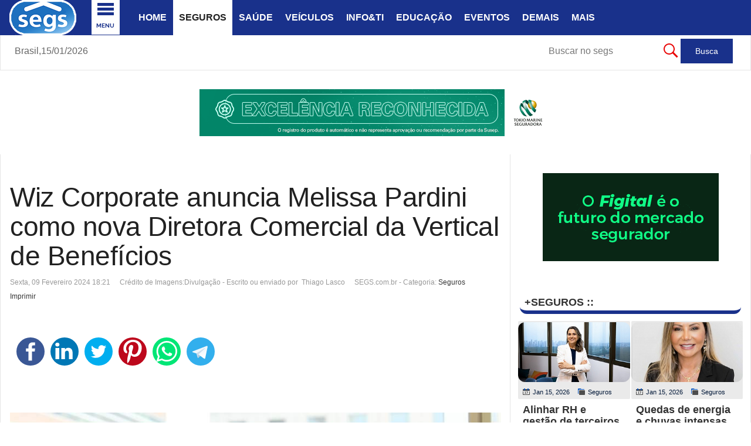

--- FILE ---
content_type: text/html; charset=utf-8
request_url: https://www.segs.com.br/seguros/392254-wiz-corporate-anuncia-melissa-pardini-como-nova-diretora-comercial-da-vertical-de-beneficios
body_size: 17624
content:
<!DOCTYPE html>
<html prefix="og: http://ogp.me/ns#" class="" lang="pt-br" >
<head>
		 
          <meta name="viewport" content="width=device-width, initial-scale=1, maximum-scale=2.0">
      
    <base href="https://www.segs.com.br/seguros/392254-wiz-corporate-anuncia-melissa-pardini-como-nova-diretora-comercial-da-vertical-de-beneficios" />
	<meta http-equiv="content-type" content="text/html; charset=utf-8" />
	<meta name="google-site-verification" content="7d9337979bb88e35" />
	<meta name="msvalidate.01" content="A8EB7BE4E8E073279E845A1B59CE89C2" />
	<meta name="y_key" content="96a040ca20d1f8cf" />
	<meta name="keywords" content="wiz, diretora, executiva, corporate, negócio, unidade, agapito, gabriela, pela, liderado, time, somar, forças, chega, benefícios, vertical, comercial, nova, pardini, melissa" />
	<meta name="rights" content="Clipping ©2002 - 2026 - SEGS Portal Nacional de Seguros - Todos os direitos reservados." />
	<meta name="robots" content="index, follow, max-snippet:-1, max-image-preview:large, max-video-preview:-1" />
	<meta property="og:type" content="article" />
	<meta property="og:image" content="https://www.segs.com.br/media/k2/items/cache/ce760a1cb8bd13daa5f922fd2f68110c_L.jpg" />
	<meta property="og:title" content="Wiz Corporate anuncia Melissa Pardini como nova Diretora Comercial da Vertical de Benefícios" />
	<meta property="og:description" content="Executiva chega para somar forças ao time liderado pela Diretora Executiva Gabriela Agapito A Wiz Corporate, unidade de negócio do Grupo Wiz Co especializada na oferta de seguros corporativos, anuncia a nomeação de Melissa Pardini como nova Diretora Comercial da Vertical de Benefícios. Especialista..." />
	<meta property="og:url" content="https://www.segs.com.br/seguros/392254-wiz-corporate-anuncia-melissa-pardini-como-nova-diretora-comercial-da-vertical-de-beneficios" />
	<meta name="image" content="https://www.segs.com.br/media/k2/items/cache/ce760a1cb8bd13daa5f922fd2f68110c_L.jpg" />
	<meta name="twitter:card" content="summary" />
	<meta name="twitter:site" content="@portal_nacional" />
	<meta name="twitter:title" content="Wiz Corporate anuncia Melissa Pardini como nova Diretora Comercial da Vertical de Benefícios" />
	<meta name="twitter:description" content="Executiva chega para somar forças ao time liderado pela Diretora Executiva Gabriela Agapito A Wiz Corporate, unidade de negócio do Grupo Wiz Co especializada na oferta de seguros corporativos, anuncia..." />
	<meta name="twitter:image" content="https://www.segs.com.br/media/k2/items/cache/ce760a1cb8bd13daa5f922fd2f68110c_L.jpg" />
	<meta name="twitter:image:alt" content="Wiz Corporate anuncia Melissa Pardini como nova Diretora Comercial da Vertical de Benefícios" />
	<meta name="description" content="Executiva chega para somar forças ao time liderado pela Diretora Executiva Gabriela Agapito A Wiz Corporate,  unidade de negócio do Grupo Wiz Co" />
	<meta name="generator" content="SEGS Portal Nacional de Seguros" />
	<title>Wiz Corporate anuncia Melissa Pardini como nova Diretora Comercial da Vertical de Benefícios | SEGS Portal Nacional de Seguros, Saúde, Info, Ti, Educação</title>
	<link href="https://www.segs.com.br/seguros/392254-wiz-corporate-anuncia-melissa-pardini-como-nova-diretora-comercial-da-vertical-de-beneficios/amp" rel="amphtml" />
	<link href="https://www.segs.com.br/templates/gk_news/favicon.ico" rel="shortcut icon" type="image/vnd.microsoft.icon" />
	<link href="/templates/gk_news/favicon.ico" rel="shortcut icon" type="image/vnd.microsoft.icon" />
	<link href="https://cdn.jsdelivr.net/npm/magnific-popup@1.1.0/dist/magnific-popup.min.css" rel="stylesheet" type="text/css" />
	<link href="https://cdn.jsdelivr.net/npm/simple-line-icons@2.4.1/css/simple-line-icons.css" rel="stylesheet" type="text/css" />
	<link href="/templates/gk_news/css/k2.css?v=2.10.3" rel="stylesheet" type="text/css" />
	<link href="/plugins/content/jllike/js/buttons.min.css?e36918988a96da2c86dd6cdbbb3ca69c" rel="stylesheet" type="text/css" />
	<link href="/components/com_jcomment/tpl/default/style.css" rel="stylesheet" type="text/css" />
	<link href="https://www.segs.com.br/templates/gk_news/css/bs-modal.min.css" rel="stylesheet" type="text/css" />
	<link href="https://www.segs.com.br/templates/gk_news/css/k2.css" rel="stylesheet" type="text/css" />
	<link href="https://www.segs.com.br/templates/gk_news/css/normalize.css" rel="stylesheet" type="text/css" />
	<link href="https://www.segs.com.br/templates/gk_news/css/layout.css" rel="stylesheet" type="text/css" />
	<link href="https://www.segs.com.br/templates/gk_news/css/joomla.css" rel="stylesheet" type="text/css" />
	<link href="https://www.segs.com.br/templates/gk_news/css/system/system.css" rel="stylesheet" type="text/css" />
	<link href="https://www.segs.com.br/templates/gk_news/css/template.css" rel="stylesheet" type="text/css" />
	<link href="https://www.segs.com.br/templates/gk_news/css/menu/menu.css" rel="stylesheet" type="text/css" />
	<link href="https://www.segs.com.br/templates/gk_news/css/gk.stuff.css" rel="stylesheet" type="text/css" />
	<link href="https://www.segs.com.br/templates/gk_news/fonts/font-awesome/css/font-awesome.min.css" rel="stylesheet" type="text/css" />
	<link href="https://www.segs.com.br/templates/gk_news/css/style2.css" rel="stylesheet" type="text/css" />
	<link href="https://www.segs.com.br/templates/gk_news/css/typography/typography.style2.css" rel="stylesheet" type="text/css" />
	<link href="/modules/mod_raxo_allmode_k2/tmpl/allmode-columns/allmode-columns.css" rel="stylesheet" type="text/css" />
	<link href="https://www.segs.com.br/modules/mod_datetime/tmpl/default.css" rel="stylesheet" type="text/css" />
	<link href="/modules/mod_vertical_menu/cache/748/fba73719c6d23e0c73d688d8e9c7f1b7.css" rel="stylesheet" type="text/css" />
	<style type="text/css">
#scrollToTop {
	cursor: pointer;
	font-size: 0.9em;
	position: fixed;
	text-align: center;
	z-index: 9999;
	-webkit-transition: background-color 0.2s ease-in-out;
	-moz-transition: background-color 0.2s ease-in-out;
	-ms-transition: background-color 0.2s ease-in-out;
	-o-transition: background-color 0.2s ease-in-out;
	transition: background-color 0.2s ease-in-out;

	background: #fcf87c;
	color: #241c1c;
	border-radius: 3px;
	padding-left: 10px;
	padding-right: 10px;
	padding-top: 10px;
	padding-bottom: 10px;
	right: 12px; bottom: 20px;
}

#scrollToTop:hover {
	background: #0088cc;
	color: #ffffff;
}

#scrollToTop > img {
	display: block;
	margin: 0 auto;
}
                        /* K2 - Magnific Popup Overrides */
                        .mfp-iframe-holder {padding:10px;}
                        .mfp-iframe-holder .mfp-content {max-width:100%;width:100%;height:100%;}
                        .mfp-iframe-scaler iframe {background:#fff;padding:10px;box-sizing:border-box;box-shadow:none;}
                    
            .jllikeproSharesContayner a {border-radius: 25px; margin-left: 6px;}
            .jllikeproSharesContayner i {width: 48px;height: 48px;}
            .jllikeproSharesContayner span {height: 48px;line-height: 48px;font-size: 1rem;}
        #comments-report-form div.btn-jcomment,
												 #comments-form div.btn-jcomment,
												 #comments .subscribe,#comments .refresh, #search-comments-container .search, #search-comments-container .reset,
												 #comments .rss,#jc #nav-bottom span.activepage,
												 #comments-form span.captcha,
												 #comments-form-link .showform,
												 #jc #nav-top span.activepage{background-color:#19318b !important}
												 div.comment-avatar-default{mask:url(https://www.segs.com.br/components/com_jcomment/tpl/default/images/user-circle-solid.svg);-webkit-mask:url(https://www.segs.com.br/components/com_jcomment/tpl/default/images/user-circle-solid.svg);background-color:#19318b;-webkit-mask-repeat:no-repeat;mask-repeat:no-repeat;background-image:none !important}
												 @media all and (-ms-high-contrast:none){div.comment-avatar-default{background-image:url(https://www.segs.com.br/components/com_jcomment/tpl/default/images/user-circle-solid.svg) !important;background-color:#FFF !important}}.gkcol { width: 230px; }body,
.box .header small,
dl#tabs dt.tabs span h3, 
dl.tabs dt.tabs span h3,
.gkMenu > ul > li li,
.bigtitle h3.header,
.box.badge-new .header::after,
.box.badge-popular .header::after,
.box.badge-top .header::after { font-family: Arial, Helvetica, sans-serif; }
h1, h2, h3, h4, h5, h6,#gkLogo.text,
.gkMenu > ul > li,
#gkTopMenu,
#gkUserArea,
.box .header,
.itemAuthorContent h3,
.gkTabsNav,
th,
.nsphover .nspInfo2 { font-family: Verdana, Geneva, sans-serif; }
.blank { font-family: Verdana, Geneva, sans-serif; }
.blank { font-family: Georgia, "Times New Roman", Times, serif; }
@media screen and (max-width: 772.5px) {
	    	#k2Container .itemsContainer { width: 100%!important; } 
	    	.cols-2 .column-1,
	    	.cols-2 .column-2,
	    	.cols-3 .column-1,
	    	.cols-3 .column-2,
	    	.cols-3 .column-3,
	    	.demo-typo-col2,
	    	.demo-typo-col3,
	    	.demo-typo-col4 {width: 100%; }
	    	}#gkSidebar { width: 32%; }
#gkSearch { width: 32%; }
#gkBreadcrumb { width: 68%; }
#gkPageContent { background-position: 68% 0!important; }#gkContent { background-image: none!important; }#gkMainbody > div { width: 100%; }
#gkContent { width: 68%; }
#gkContentWrap { width: 100%; }
.gkPage { max-width: 1930px; }
#menu449 > div,
#menu449 > div > .childcontent-inner { width: 230px; }

.noscript div#off-menu_748 dl.level1 dl{
	position: static;
}
.noscript div#off-menu_748 dl.level1 dd.parent{
	height: auto !important;
	display: block;
	visibility: visible;
}

	</style>
	<script type="application/json" class="joomla-script-options new">{"csrf.token":"1ef9488c0ae26d122217c7db498a4052","system.paths":{"root":"","base":""}}</script>
	<script src="/plugins/system/offlajnparams/compat/greensock.js" type="text/javascript"></script>
	<script src="/media/jui/js/jquery.min.js?e36918988a96da2c86dd6cdbbb3ca69c" type="text/javascript"></script>
	<script src="/media/jui/js/jquery-noconflict.js?e36918988a96da2c86dd6cdbbb3ca69c" type="text/javascript"></script>
	<script src="/media/jui/js/jquery-migrate.min.js?e36918988a96da2c86dd6cdbbb3ca69c" type="text/javascript"></script>
	<script src="/media/plg_system_sl_scrolltotop/js/scrolltotop_jq.js" type="text/javascript"></script>
	<script src="https://cdn.jsdelivr.net/npm/magnific-popup@1.1.0/dist/jquery.magnific-popup.min.js" type="text/javascript"></script>
	<script src="/media/k2/assets/js/k2.frontend.js?v=2.10.3&b=20200429&sitepath=/" type="text/javascript"></script>
	<script src="/plugins/content/jllike/js/buttons.min.js?e36918988a96da2c86dd6cdbbb3ca69c" type="text/javascript"></script>
	<script src="/components/com_jcomment/js/main.js" type="text/javascript" defer="defer"></script>
	<script src="/components/com_jcomment/js/ajax.js" type="text/javascript" defer="defer"></script>
	<script src="/media/system/js/mootools-core.js?e36918988a96da2c86dd6cdbbb3ca69c" type="text/javascript"></script>
	<script src="/media/system/js/core.js?e36918988a96da2c86dd6cdbbb3ca69c" type="text/javascript"></script>
	<script src="/media/system/js/mootools-more.js?e36918988a96da2c86dd6cdbbb3ca69c" type="text/javascript"></script>
	<script src="https://www.segs.com.br/templates/gk_news/js/gk.scripts.js" type="text/javascript"></script>
	<script src="https://www.segs.com.br/templates/gk_news/js/gk.menu.js" type="text/javascript"></script>
	<script src="https://www.segs.com.br/templates/gk_news/js/fitvids.jquery.js" type="text/javascript"></script>
	<script src="https://www.segs.com.br/templates/gk_news/js/prefixfree.js" type="text/javascript"></script>
	<script src="/modules/mod_raxo_allmode_k2/tmpl/allmode-columns/allmode-columns.js" type="text/javascript"></script>
	<script src="/modules/mod_vertical_menu/js/perfect-scrollbar.js?v=4.0.278" type="text/javascript"></script>
	<script src="/modules/mod_vertical_menu/js/mod_vertical_menu.js?v=4.0.278" type="text/javascript"></script>
	<script type="text/javascript">
jQuery(document).ready(function() {
	jQuery(document.body).SLScrollToTop({
		'image':		'',
		'text':			'Topo',
		'title':		'Topo',
		'className':	'scrollToTop',
		'duration':		500
	});
});            var jllickeproSettings = {
                url : "https://www.segs.com.br",
                typeGet : "0",
                enableCounters : 1,
                disableMoreLikes : 1,
                isCategory : 0,
                buttonsContayner : "",
                parentContayner : "div.jllikeproSharesContayner",
            };window.addEventListener('DOMContentLoaded', function(event){window.jcomment=new JComment(392254,'com_k2','/component/jcomment');jcomment.setList('comments-list');});window.addEventListener('DOMContentLoaded', function(event) {jcomment.setAntiCache(0,1,0);});$GKMenu = { height:false, width:true, duration: 450 };
$GK_TMPL_URL = "https://www.segs.com.br/templates/gk_news";

$GK_URL = "https://www.segs.com.br/";

	</script>
	<script type="application/ld+json">

                {
                    "@context": "https://schema.org",
                    "@type": "Article",
                    "mainEntityOfPage": {
                        "@type": "WebPage",
                        "@id": "https://www.segs.com.br/seguros/392254-wiz-corporate-anuncia-melissa-pardini-como-nova-diretora-comercial-da-vertical-de-beneficios"
                    },
                    "url": "https://www.segs.com.br/seguros/392254-wiz-corporate-anuncia-melissa-pardini-como-nova-diretora-comercial-da-vertical-de-beneficios",
                    "headline": "Wiz Corporate anuncia Melissa Pardini como nova Diretora Comercial da Vertical de Benefícios",
                    "image": [
                        "https://www.segs.com.br/media/k2/items/cache/ce760a1cb8bd13daa5f922fd2f68110c_XL.jpg",
                        "https://www.segs.com.br/media/k2/items/cache/ce760a1cb8bd13daa5f922fd2f68110c_L.jpg",
                        "https://www.segs.com.br/media/k2/items/cache/ce760a1cb8bd13daa5f922fd2f68110c_M.jpg",
                        "https://www.segs.com.br/media/k2/items/cache/ce760a1cb8bd13daa5f922fd2f68110c_S.jpg",
                        "https://www.segs.com.br/media/k2/items/cache/ce760a1cb8bd13daa5f922fd2f68110c_XS.jpg",
                        "https://www.segs.com.br/media/k2/items/cache/ce760a1cb8bd13daa5f922fd2f68110c_Generic.jpg"
                    ],
                    "datePublished": "2024-02-09 21:21:01",
                    "dateModified": "2024-02-09 21:21:01",
                    "author": {
                        "@type": "Person",
                        "name": "Thiago Lasco",
                        "url": "https://www.segs.com.br/"
                    },
                    "publisher": {
                        "@type": "Organization",
                        "name": "SEGS Portal Nacional de Seguros",
                        "url": "https://www.segs.com.br/",
                        "logo": {
                            "@type": "ImageObject",
                            "name": "SEGS Portal Nacional de Seguros",
                            "width": "120",
                            "height": "120",
                            "url": "https://www.segs.com.br/images/lsegs120.png"
                        }
                    },
                    "articleSection": "https://www.segs.com.br/seguros",
                    "keywords": "",
                    "description": "Executiva chega para somar forças ao time liderado pela Diretora Executiva Gabriela Agapito",
                    "articleBody": "Executiva chega para somar forças ao time liderado pela Diretora Executiva Gabriela Agapito A Wiz Corporate, unidade de negócio do Grupo Wiz Co especializada na oferta de seguros corporativos, anuncia a nomeação de Melissa Pardini como nova Diretora Comercial da Vertical de Benefícios. Especialista em seguros corporativos, Melissa teve passagens por empresas como Admix, Aon Brasil e Alper, em que acumulou experiência na área comercial, sempre ligada a benefícios corporativos. “É uma grande satisfação entrar para a Wiz Corporate, parte de uma companhia tão reconhecida em seu ramo de atuação como o Grupo Wiz Co. Estou confiante que a minha experiência à frente da área comercial ajudará a dinamizar ainda mais os negócios da unidade”, afirma Pardini. “Melissa Pardini é uma profissional cujas fortalezas serão muito bem aproveitadas na Wiz Corporate. Ela conhece bem o setor de seguros e, além de ser bem preparada, tem grandes habilidades interpessoais, muito úteis na área comercial. Estamos felizes em tê-la conosco”, descreve Gabriela Agapito, Diretora Executiva da área de Benefícios. Para o Diretor Executivo da Wiz Corporate, Anderson Romani, a chegada de Melissa à Vertical de Benefícios abre ótimas perspectivas para o futuro da unidade. “Melissa entra para a equipe de Benefícios com o intuito de alavancar a atuação da área Comercial da Wiz Corporate no mercado, não tenho dúvidas de que este é mais um passo para trazer resultados positivos para o setor”, comenta o executivo. Sobre a Wiz Corporate A Wiz Corporate trabalha com mais de 50 seguradoras, oferecendo as melhores condições do mercado, de acordo com as necessidades de cada cliente corporativo. Realiza atendimento técnico e customizado para ajudar a entender riscos e proteger negócios contra prejuízos causados por eventualidades e imprevistos. Dispõe de mais de 50 produtos para empresas da construção civil, rural e industrial."
                }
                
	</script>
	<link rel="apple-touch-icon" href="https://www.segs.com.br/images/barra/azsegsAZ200.png">
	<link rel="apple-touch-icon-precomposed" href="https://www.segs.com.br/images/barra/azsegsAZ200.png">
	<script data-cfasync="false">
document[(_el=document.addEventListener)?'addEventListener':'attachEvent'](_el?'DOMContentLoaded':'onreadystatechange',function(){
	if (!_el && document.readyState != 'complete') return;
	(window.jq183||jQuery)('.noscript').removeClass('noscript');
	window.sm748 = new VerticalSlideMenu({
		id: 748,
		visibility: ["1","1","1","1","0",["0","px"],["10000","px"]],
		parentHref: 0,
		theme: 'flat',
		result: 'Resultados da Pesquisa',
		noResult: 'Nenhum resultado encontrado',
		backItem: '< ...voltar menu',
		filterDelay: 500,
		filterMinChar: 3,
		navtype: 'accordion',
		sidebar: 1,
		popup: 0,
		overlay: 0,
		sidebarUnder: 768,
		width: 290,
		menuIconCorner: 1,
		menuIconX: 156,
		menuIconY: -9,
		hidePopupUnder: 1750,
		siteBg: '#444444',
		effect: 9,
    dur: 400/1000,
		perspective: 0,
		inEase: 'Quad.easeOut'.split('.').reverse().join(''),
		inOrigin: '50% 50% 0',
		inX: 100,
		inUnitX: '%',
    logoUrl: '',
		inCSS: {
			y: 0,
			opacity: 100/100,
			rotationX: 0,
			rotationY: 0,
			rotationZ: 0,
			skewX: 0,
			skewY: 0,
			scaleX: 100/100,
			scaleY: 100/100
		},
		outEase: 'Quad.easeOut'.split('.').reverse().join(''),
		outOrigin: '50% 50% 0',
		outX: -100,
		outUnitX: '%',
		outCSS: {
			y: 0,
			opacity: 100/100,
			rotationX: 0,
			rotationY: 0,
			rotationZ: 0,
			skewX: 0,
			skewY: 0,
			scaleX: 100/100,
			scaleY: 100/100
		},
		anim: {
			perspective: 1000,
			inDur: 300/1000,
			inEase: 'Quad.easeOut'.split('.').reverse().join(''),
			inOrigin: '0% 50% 0',
			inX: 0,
			inUnitX: 'px',
			inCSS: {
				y: 0,
				opacity: 100/100,
				rotationX: 0,
				rotationY: 90,
				rotationZ: 0,
				skewX: 0,
				skewY: 0,
				scaleX: 100/100,
				scaleY: 100/100
			},
			outDur: 300/1000,
			outEase: 'Quad.easeOut'.split('.').reverse().join(''),
			outOrigin: '0% 50% 0',
			outX: 0,
			outUnitX: 'px',
			outCSS: {
				y: 0,
				opacity: 100/100,
				rotationX: 0,
				rotationY: 90,
				rotationZ: 0,
				skewX: 0,
				skewY: 0,
				scaleX: 100/100,
				scaleY: 100/100
			}
		},
		miAnim: 0,
		miDur: 500/1000,
		miShift: 40/1000,
		miEase: 'Quad.easeOut'.split('.').reverse().join(''),
		miX: 40,
		miUnitX: '%',
		miCSS: {
			transformPerspective: 600,
			transformOrigin: '50% 50% 0',
			y: 0,
			opacity: 0/100,
			rotationX: 0,
			rotationY: 0,
			rotationZ: 0,
			skewX: 0,
			skewY: 0,
			scaleX: 100/100,
			scaleY: 100/100
		},
		iconAnim: 0 && 0,
		bgX: 0,
		dropwidth: 250,
		dropspace: 0,
		dropFullHeight: 0,
		dropEvent: 'mouseenter',
		opened: 1,
		autoOpen: 0,
		autoOpenAnim: 1,
		hideBurger: 0,
		scrollOffset: parseInt('0||px')
	});
});
</script>
	<script data-cfasync="false">
document[(_el=document.addEventListener)?'addEventListener':'attachEvent'](_el?'DOMContentLoaded':'onreadystatechange',function(){
	if (!_el && document.readyState != 'complete') return;
	var $ = window.jq183||jQuery, sm = sm748;
	$('.menu-icon-cont.sm-btn-748').insertBefore($('#gkPageTop .gkPage'));

 sm748.$node.on('closeMenu', function(){
 	setTimeout(function(){
		$('.menu-icon-cont.sm-btn-748').insertBefore($('#gkPageTop .gkPage'));
		},1000); 		
 });
 
   jQuery('.social-container').append('<a class="social social-fb" href="https://www.facebook.com/groups/portalnacional/" target="_blank"></a><a class="social social-tw" href="https://twitter.com/portal_nacional" target="_blank"></a><a class="social social-yt" href="https://www.linkedin.com/in/segs-com-br-portal-nacional-89abb424/" target="_blank"></a><a class="social social-dr" href="https://br.pinterest.com/segspnacional/" target="_blank"></a>');


});
</script>
	<!-- Start: Dados Estruturados do Google -->
             <script type="application/ld+json" data-type="gsd"> { "@context": "https://schema.org", "@type": "BreadcrumbList", "itemListElement": [ { "@type": "ListItem", "position": 1, "name": "Notícias SEGS.com.br", "item": "https://www.segs.com.br/" }, { "@type": "ListItem", "position": 2, "name": "Seguros", "item": "https://www.segs.com.br/seguros" }, { "@type": "ListItem", "position": 3, "name": "Wiz Corporate anuncia Melissa Pardini como nova Diretora Comercial da Vertical de Benefícios", "item": "https://www.segs.com.br/seguros/392254-wiz-corporate-anuncia-melissa-pardini-como-nova-diretora-comercial-da-vertical-de-beneficios" } ] } </script>
            <!-- End: Dados Estruturados do Google -->
	<link rel="canonical" href="https://www.segs.com.br/seguros/392254-wiz-corporate-anuncia-melissa-pardini-como-nova-diretora-comercial-da-vertical-de-beneficios" />

    <link rel="stylesheet" href="https://www.segs.com.br/templates/gk_news/css/small.desktop.css" media="(max-width: 1930px)" />
<link rel="stylesheet" href="https://www.segs.com.br/templates/gk_news/css/tablet.css" media="(max-width: 1030px)" />
<link rel="stylesheet" href="https://www.segs.com.br/templates/gk_news/css/small.tablet.css" media="(max-width: 900px)" />
<link rel="stylesheet" href="https://www.segs.com.br/templates/gk_news/css/mobile.css" media="(max-width: 640px)" />
<link rel="stylesheet" href="https://www.segs.com.br/templates/gk_news/css/override.css" />

<!--[if IE 9]>
<link rel="stylesheet" href="https://www.segs.com.br/templates/gk_news/css/ie/ie9.css" type="text/css" />
<![endif]-->

<!--[if IE 8]>
<link rel="stylesheet" href="https://www.segs.com.br/templates/gk_news/css/ie/ie8.css" type="text/css" />
<![endif]-->

<!--[if lte IE 7]>
<link rel="stylesheet" href="https://www.segs.com.br/templates/gk_news/css/ie/ie7.css" type="text/css" />
<![endif]-->

<!--[if (gte IE 6)&(lte IE 8)]>
<script type="text/javascript" src="https://www.segs.com.br/templates/gk_news/js/respond.js"></script>
<script type="text/javascript" src="https://www.segs.com.br/templates/gk_news/js/selectivizr.js"></script>
<script type="text/javascript" src="http://html5shim.googlecode.com/svn/trunk/html5.js"></script>
<![endif]-->


	   <link rel="image_src" href="https://www.segs.com.br/media/k2/items/cache/ce760a1cb8bd13daa5f922fd2f68110c_L.jpg" />
</head>
<body data-tablet-width="1030" data-mobile-width="640" data-smoothscroll="1">
			
	
        
    <section id="gkPageTop" >
    	<div class="gkPage">                    	
		    
          <a href="https://www.segs.com.br/" id="gkLogo">
        <img src="https://www.segs.com.br/images/barra/lgsegs2025.png" alt="SEGS Portal Nacional de Seguros, Saúde, Info, Ti, Educação" />
     </a>
     		    
		    		    <div id="gkMobileMenu">
		    	<i></i>
		    </div>
		    		    
		    		    
		    		    <div class="gkMainMenu">
		    	<nav id="gkExtraMenu" class="gkMenu">
<ul class="gkmenu level0"><li  class="first h1"><a href="https://www.segs.com.br/"  class=" first h1" id="menu101" title="SEGS PORTAL NACIONAL : O MUNDO DOS SEGUROS EM UM CLIQUE..." >Home</a></li><li  class="active"><a href="/seguros"  class=" active" id="menu447" title="Seguros" >Seguros</a></li><li ><a href="/saude"  id="menu448" title="Notícias sobre Saúde" >Saúde</a></li><li ><a href="/veiculos"  id="menu260" title="Notícias sobre Veículos" >Veículos</a></li><li ><a href="/info-ti"  id="menu262" title="Notícias sobre Informática e Ti " >Info&amp;Ti</a></li><li ><a href="/educacao"  id="menu261" title="Notícias sobre Educação" >Educação</a></li><li ><a href="/eventos"  id="menu258" title="Notícias sobre Eventos" >Eventos</a></li><li ><a href="/demais"  id="menu257" title="Demais Notícias" >Demais</a></li><li  class="last haschild"><a href="https://www.segs.com.br"  class=" last haschild" id="menu449" title="Mais Itens" >Mais</a><div class="childcontent">
<div class="childcontent-inner">
<div class="gkcol gkcol1  first"><ul class="gkmenu level1"><li  class="first"><a href="/mais/agro"  class=" first" id="menu1214" title="Notícias sobre Agronegócios" >Agro</a></li><li ><a href="/mais/economia"  id="menu259" title="Notícias sobre Economia" >Economia</a></li><li ><a href="/mais/frases"  id="menu450" title="Categoria Frases" >Frases</a></li><li ><a href="/mais/mensagens"  id="menu879" title="Categoria Mensagens" >Mensagens</a></li><li ><a href="/mais/piadas"  id="menu452" title="Categoria Piadas" >Piadas</a></li><li ><a href="https://www.segs.com.br/publi" target="_blank"  id="menu1360"  >Publi</a></li><li ><a href="/mais/receitas"  id="menu453" title="Receitas" >Receitas</a></li><li ><a href="/mais/turismo-viagens"  id="menu833" title="Notícias sobre Turismo e Viagens" >Turismo</a></li><li  class="last"><a href="/mais/vagas"  class=" last" id="menu383" title="Notícias sobre Vagas" >Vagas</a></li></ul></div>
</div>
</div></li></ul>
</nav>   
	    	</div>
	    	    	</div>
    </section>
    
    
		<section id="gkContentTop" class="gkPage">
				<div id="gkBreadcrumb">
			
    <span class="mod_datetime">Brasil,<time datetime="2026-01-15T18:08:02-03:00">15/01/2026</time></span>
<div class="noscript">
	<nav id="off-menu_748" class="off-menu_748 sm-menu ">
    <div class="sm-logo">
    <img src="/images/nlogosegs17.png" alt="logo" />
  </div>
          	<div class="sm-filter-cont">
		<input id="sm-filter-748" class="sm-filter" type="text" placeholder="achar no menu..." value="" />
		<label for="sm-filter-748" class="sm-search"></label>
		<div class="sm-reset"></div>
	</div>
    <div class="sm-levels">
    <div class="sm-level level1"><dl class="level1">
  <dt class="level1 off-nav-1499 notparent first">
        <div class="inner">
      <div class="link"><a data-text="Home" href="https://www.segs.com.br/" target="_blank">Home</a></div>
          </div>
  </dt>
  <dd class="level1 off-nav-1499 notparent first">
      </dd>
    <dt class="level1 off-nav-1588 notparent">
        <div class="inner">
      <div class="link"><a data-text="Busca no SEGS"  title="Busca no Segs" href="/busca-segs" target="_blank">Busca no SEGS</a></div>
          </div>
  </dt>
  <dd class="level1 off-nav-1588 notparent">
      </dd>
    <dt class="level1 off-nav-1543 notparent">
        <div class="inner">
      <div class="link"><a data-text="Cartilha Consumidor" href="/cartilha-do-consumidor" target="_blank">Cartilha Consumidor</a></div>
          </div>
  </dt>
  <dd class="level1 off-nav-1543 notparent">
      </dd>
    <dt class="level1 off-nav-1533 notparent">
        <div class="inner">
      <div class="link"><a data-text="Contato SEGS" href="/contato-com-o-segs" target="_blank">Contato SEGS</a></div>
          </div>
  </dt>
  <dd class="level1 off-nav-1533 notparent">
      </dd>
    <dt class="level1 off-nav-1545 parent">
        <div class="inner">
      <div class="link"><a data-text="Corretores de Seguros" >Corretores de Seguros</a><span class="productnum one">3</span></div>
          </div>
  </dt>
  <dd class="level1 off-nav-1545 parent">
    <div class="sm-level level2"><dl class="level2">
  <dt class="level2 off-nav-1546 notparent first">
        <div class="inner">
      <div class="link"><a data-text="Corretores Consultar " href="/corretores-seguros/consultar-corretor-susep" target="_blank">Corretores Consultar </a></div>
          </div>
  </dt>
  <dd class="level2 off-nav-1546 notparent first">
      </dd>
    <dt class="level2 off-nav-1547 notparent">
        <div class="inner">
      <div class="link"><a data-text="Recadastrar PF/PJ" href="/corretores-seguros/recadastrar-corretor-pf-ou-pj" target="_blank">Recadastrar PF/PJ</a></div>
          </div>
  </dt>
  <dd class="level2 off-nav-1547 notparent">
      </dd>
    <dt class="level2 off-nav-1853 notparent">
        <div class="inner">
      <div class="link"><a data-text="Susep - Corretores" href="https://www.gov.br/susep/pt-br/assuntos/corretor-de-seguros" onclick="window.open(this.href,'targetWindow','toolbar=no,location=no,status=no,menubar=no,scrollbars=yes,resizable=yes,');return false;">Susep - Corretores</a></div>
          </div>
  </dt>
  <dd class="level2 off-nav-1853 notparent">
      </dd>
               </dl></div></dd>  <dt class="level1 off-nav-1511 parent">
        <div class="inner">
      <div class="link"><a data-text="Entretenime.." >Entretenime..</a><span class="productnum one">4</span></div>
          </div>
  </dt>
  <dd class="level1 off-nav-1511 parent">
    <div class="sm-level level2"><dl class="level2">
  <dt class="level2 off-nav-1641 notparent first">
        <div class="inner">
      <div class="link"><a data-text="Entretenimento" href="/entretenimento/entretenimento" target="_blank">Entretenimento</a></div>
          </div>
  </dt>
  <dd class="level2 off-nav-1641 notparent first">
      </dd>
    <dt class="level2 off-nav-1512 notparent">
        <div class="inner">
      <div class="link"><a data-text="Frases" href="/mais/frases" target="_blank">Frases</a></div>
          </div>
  </dt>
  <dd class="level2 off-nav-1512 notparent">
      </dd>
    <dt class="level2 off-nav-1513 notparent">
        <div class="inner">
      <div class="link"><a data-text="Mensagens" href="/mais/mensagens" target="_blank">Mensagens</a></div>
          </div>
  </dt>
  <dd class="level2 off-nav-1513 notparent">
      </dd>
    <dt class="level2 off-nav-1514 notparent">
        <div class="inner">
      <div class="link"><a data-text="Piadas" href="/mais/piadas" target="_blank">Piadas</a></div>
          </div>
  </dt>
  <dd class="level2 off-nav-1514 notparent">
      </dd>
               </dl></div></dd>  <dt class="level1 off-nav-1534 notparent">
        <div class="inner">
      <div class="link"><a data-text="Enviar Release" href="/enviar-release" target="_blank">Enviar Release</a></div>
          </div>
  </dt>
  <dd class="level1 off-nav-1534 notparent">
      </dd>
    <dt class="level1 off-nav-1532 notparent">
        <div class="inner">
      <div class="link"><a data-text="Galeria de Fotos" href="/galeria-de-eventos" target="_blank">Galeria de Fotos</a></div>
          </div>
  </dt>
  <dd class="level1 off-nav-1532 notparent">
      </dd>
    <dt class="level1 off-nav-1541 notparent">
        <div class="inner">
      <div class="link"><a data-text="História do Seguro" href="/historia-do-seguro" target="_blank">História do Seguro</a></div>
          </div>
  </dt>
  <dd class="level1 off-nav-1541 notparent">
      </dd>
    <dt class="level1 off-nav-1516 parent">
        <div class="inner">
      <div class="link"><a data-text="NewsLetter" >NewsLetter</a><span class="productnum one">3</span></div>
          </div>
  </dt>
  <dd class="level1 off-nav-1516 parent">
    <div class="sm-level level2"><dl class="level2">
  <dt class="level2 off-nav-1518 notparent first">
        <div class="inner">
      <div class="link"><a data-text="NewsLetter SEGS" href="https://www.segs.com.br/news/" target="_blank">NewsLetter SEGS</a></div>
          </div>
  </dt>
  <dd class="level2 off-nav-1518 notparent first">
      </dd>
    <dt class="level2 off-nav-1836 notparent">
        <div class="inner">
      <div class="link"><a data-text="Receber NewsLetter ?" href="/newsletter/newsletter-receber" target="_blank">Receber NewsLetter ?</a></div>
          </div>
  </dt>
  <dd class="level2 off-nav-1836 notparent">
      </dd>
    <dt class="level2 off-nav-1611 notparent">
        <div class="inner">
      <div class="link"><a data-text="Remover Email?" href="/newsletter/remover-email" target="_blank">Remover Email?</a></div>
          </div>
  </dt>
  <dd class="level2 off-nav-1611 notparent">
      </dd>
               </dl></div></dd>  <dt class="level1 off-nav-1496 parent">
        <div class="inner">
      <div class="link"><a data-text="Noticias" >Noticias</a><span class="productnum more">14</span></div>
          </div>
  </dt>
  <dd class="level1 off-nav-1496 parent">
    <div class="sm-level level2"><dl class="level2">
  <dt class="level2 off-nav-1497 notparent first">
        <div class="inner">
      <div class="link"><a data-text="Seguros"  title="Seguros" href="https://www.segs.com.br/seguros" target="_blank">Seguros</a></div>
          </div>
  </dt>
  <dd class="level2 off-nav-1497 notparent first">
      </dd>
    <dt class="level2 off-nav-1498 notparent">
        <div class="inner">
      <div class="link"><a data-text="Saúde" href="https://www.segs.com.br/saude" target="_blank">Saúde</a></div>
          </div>
  </dt>
  <dd class="level2 off-nav-1498 notparent">
      </dd>
    <dt class="level2 off-nav-1557 parent">
        <div class="inner">
      <div class="link"><a data-text="Mais Saúde" >Mais Saúde</a><span class="productnum one">2</span></div>
          </div>
  </dt>
  <dd class="level2 off-nav-1557 parent">
    <div class="sm-level level3"><dl class="level3">
  <dt class="level3 off-nav-1558 notparent first">
        <div class="inner">
      <div class="link"><a data-text="Consultar Planos?" href="/noticias/mais-saude/consultar-planos-de-saude" target="_blank">Consultar Planos?</a></div>
          </div>
  </dt>
  <dd class="level3 off-nav-1558 notparent first">
      </dd>
    <dt class="level3 off-nav-1562 notparent">
        <div class="inner">
      <div class="link"><a data-text="Saúde pelos Alimentos?" href="/noticias/mais-saude/saude-alimentos" target="_blank">Saúde pelos Alimentos?</a></div>
          </div>
  </dt>
  <dd class="level3 off-nav-1562 notparent">
      </dd>
               </dl></div></dd>  <dt class="level2 off-nav-1500 notparent">
        <div class="inner">
      <div class="link"><a data-text="Veículos" href="https://www.segs.com.br/veiculos" target="_blank">Veículos</a></div>
          </div>
  </dt>
  <dd class="level2 off-nav-1500 notparent">
      </dd>
    <dt class="level2 off-nav-1564 parent">
        <div class="inner">
      <div class="link"><a data-text="Mais Veículos" >Mais Veículos</a><span class="productnum one">2</span></div>
          </div>
  </dt>
  <dd class="level2 off-nav-1564 parent">
    <div class="sm-level level3"><dl class="level3">
  <dt class="level3 off-nav-1567 notparent first">
        <div class="inner">
      <div class="link"><a data-text="Detran-SP" href="/noticias/mais-veiculos/detran-sp" target="_blank">Detran-SP</a></div>
          </div>
  </dt>
  <dd class="level3 off-nav-1567 notparent first">
      </dd>
    <dt class="level3 off-nav-1568 notparent">
        <div class="inner">
      <div class="link"><a data-text="Veículos Fabricantes" href="/noticias/mais-veiculos/veiculos-fabricantes" target="_blank">Veículos Fabricantes</a></div>
          </div>
  </dt>
  <dd class="level3 off-nav-1568 notparent">
      </dd>
               </dl></div></dd>  <dt class="level2 off-nav-1501 notparent">
        <div class="inner">
      <div class="link"><a data-text="Informática&Ti" href="https://www.segs.com.br/info-ti" target="_blank">Informática&Ti</a></div>
          </div>
  </dt>
  <dd class="level2 off-nav-1501 notparent">
      </dd>
    <dt class="level2 off-nav-1506 notparent">
        <div class="inner">
      <div class="link"><a data-text="Economia"  title="Economia Notícias" href="/mais/economia" target="_blank">Economia</a></div>
          </div>
  </dt>
  <dd class="level2 off-nav-1506 notparent">
      </dd>
    <dt class="level2 off-nav-1502 notparent">
        <div class="inner">
      <div class="link"><a data-text="Educação" href="https://www.segs.com.br/educacao" target="_blank">Educação</a></div>
          </div>
  </dt>
  <dd class="level2 off-nav-1502 notparent">
      </dd>
    <dt class="level2 off-nav-1503 notparent">
        <div class="inner">
      <div class="link"><a data-text="Eventos" href="https://www.segs.com.br/eventos" target="_blank">Eventos</a></div>
          </div>
  </dt>
  <dd class="level2 off-nav-1503 notparent">
      </dd>
    <dt class="level2 off-nav-1504 notparent">
        <div class="inner">
      <div class="link"><a data-text="Demais" href="https://www.segs.com.br/demais" target="_blank">Demais</a></div>
          </div>
  </dt>
  <dd class="level2 off-nav-1504 notparent">
      </dd>
    <dt class="level2 off-nav-1505 notparent">
        <div class="inner">
      <div class="link"><a data-text="Agro" href="/mais/agro" target="_blank">Agro</a></div>
          </div>
  </dt>
  <dd class="level2 off-nav-1505 notparent">
      </dd>
    <dt class="level2 off-nav-1508 notparent">
        <div class="inner">
      <div class="link"><a data-text="Vagas"  title="Vagas Notícias" href="https://www.segs.com.br/mais/vagas" target="_blank">Vagas</a></div>
          </div>
  </dt>
  <dd class="level2 off-nav-1508 notparent">
      </dd>
    <dt class="level2 off-nav-1510 notparent">
        <div class="inner">
      <div class="link"><a data-text="Publi" href="https://www.segs.com.br/publi" target="_blank">Publi</a></div>
          </div>
  </dt>
  <dd class="level2 off-nav-1510 notparent">
      </dd>
    <dt class="level2 off-nav-1507 notparent">
        <div class="inner">
      <div class="link"><a data-text="Turismo"  title="Turismo & Viagens Notícias" href="https://www.segs.com.br/mais/turismo-viagens" target="_blank">Turismo</a></div>
          </div>
  </dt>
  <dd class="level2 off-nav-1507 notparent">
      </dd>
               </dl></div></dd>  <dt class="level1 off-nav-1563 notparent">
        <div class="inner">
      <div class="link"><a data-text="Novos Browsers " href="/browsers" target="_blank">Novos Browsers </a></div>
          </div>
  </dt>
  <dd class="level1 off-nav-1563 notparent">
      </dd>
    <dt class="level1 off-nav-1509 notparent">
        <div class="inner">
      <div class="link"><a data-text="Receitas" href="https://www.segs.com.br/mais/receitas" target="_blank">Receitas</a></div>
          </div>
  </dt>
  <dd class="level1 off-nav-1509 notparent">
      </dd>
    <dt class="level1 off-nav-1583 parent">
        <div class="inner">
      <div class="link"><a data-text="Redes Sociais" >Redes Sociais</a><span class="productnum one">4</span></div>
          </div>
  </dt>
  <dd class="level1 off-nav-1583 parent">
    <div class="sm-level level2"><dl class="level2">
  <dt class="level2 off-nav-1584 notparent first">
        <div class="inner">
      <div class="link"><a data-text="Grupo no Face" href="https://www.facebook.com/groups/portalnacional/" target="_blank">Grupo no Face</a></div>
          </div>
  </dt>
  <dd class="level2 off-nav-1584 notparent first">
      </dd>
    <dt class="level2 off-nav-1585 notparent">
        <div class="inner">
      <div class="link"><a data-text="Linkedin" href="https://www.linkedin.com/in/segs-com-br-portal-nacional-89abb424/" target="_blank">Linkedin</a></div>
          </div>
  </dt>
  <dd class="level2 off-nav-1585 notparent">
      </dd>
    <dt class="level2 off-nav-1586 notparent">
        <div class="inner">
      <div class="link"><a data-text="Twitter" href="https://twitter.com/portal_nacional" target="_blank">Twitter</a></div>
          </div>
  </dt>
  <dd class="level2 off-nav-1586 notparent">
      </dd>
    <dt class="level2 off-nav-1587 notparent">
        <div class="inner">
      <div class="link"><a data-text="Pinterest" href="https://br.pinterest.com/segspnacional/" target="_blank">Pinterest</a></div>
          </div>
  </dt>
  <dd class="level2 off-nav-1587 notparent">
      </dd>
               </dl></div></dd>  <dt class="level1 off-nav-1525 parent">
        <div class="inner">
      <div class="link"><a data-text="Serviços SEGS" >Serviços SEGS</a><span class="productnum one">5</span></div>
          </div>
  </dt>
  <dd class="level1 off-nav-1525 parent">
    <div class="sm-level level2"><dl class="level2">
  <dt class="level2 off-nav-1527 notparent first">
        <div class="inner">
      <div class="link"><a data-text=" Super-Destaque" href="/serv/super-destaque" target="_blank"> Super-Destaque</a></div>
          </div>
  </dt>
  <dd class="level2 off-nav-1527 notparent first">
      </dd>
    <dt class="level2 off-nav-1846 notparent">
        <div class="inner">
      <div class="link"><a data-text="Destaque" href="/serv/destaque" target="_blank">Destaque</a></div>
          </div>
  </dt>
  <dd class="level2 off-nav-1846 notparent">
      </dd>
    <dt class="level2 off-nav-1528 notparent">
        <div class="inner">
      <div class="link"><a data-text="PubliEditorial" href="/serv/publieditorial" target="_blank">PubliEditorial</a></div>
          </div>
  </dt>
  <dd class="level2 off-nav-1528 notparent">
      </dd>
    <dt class="level2 off-nav-1529 notparent">
        <div class="inner">
      <div class="link"><a data-text="SEO-Link" href="/serv/segs-seo" target="_blank">SEO-Link</a></div>
          </div>
  </dt>
  <dd class="level2 off-nav-1529 notparent">
      </dd>
    <dt class="level2 off-nav-1589 notparent">
        <div class="inner">
      <div class="link"><a data-text="Serviços SEGS" href="/serv/servicos" target="_blank">Serviços SEGS</a></div>
          </div>
  </dt>
  <dd class="level2 off-nav-1589 notparent">
      </dd>
               </dl></div></dd>  <dt class="level1 off-nav-1535 parent">
        <div class="inner">
      <div class="link"><a data-text=" Sobre o SEGS" > Sobre o SEGS</a><span class="productnum one">3</span></div>
          </div>
  </dt>
  <dd class="level1 off-nav-1535 parent">
    <div class="sm-level level2"><dl class="level2">
  <dt class="level2 off-nav-1536 notparent first">
        <div class="inner">
      <div class="link"><a data-text="Nossa Missão" href="/sobre-o-segs/nossa-missao" target="_blank">Nossa Missão</a></div>
          </div>
  </dt>
  <dd class="level2 off-nav-1536 notparent first">
      </dd>
    <dt class="level2 off-nav-1537 notparent">
        <div class="inner">
      <div class="link"><a data-text="Quem Somos?" href="/sobre-o-segs/quem-somos" target="_blank">Quem Somos?</a></div>
          </div>
  </dt>
  <dd class="level2 off-nav-1537 notparent">
      </dd>
    <dt class="level2 off-nav-1538 notparent">
        <div class="inner">
      <div class="link"><a data-text="Termos de Uso" href="/sobre-o-segs/termos-de-uso" target="_blank">Termos de Uso</a></div>
          </div>
  </dt>
  <dd class="level2 off-nav-1538 notparent">
      </dd>
               </dl></div></dd>  <dt class="level1 off-nav-1515 notparent">
        <div class="inner">
      <div class="link"><a data-text="Tv & Vídeos" href="/tv-videos" target="_blank">Tv & Vídeos</a></div>
          </div>
  </dt>
  <dd class="level1 off-nav-1515 notparent">
      </dd>
    <dt class="level1 off-nav-1519 parent">
        <div class="inner">
      <div class="link"><a data-text="Úteis" >Úteis</a><span class="productnum one">3</span></div>
          </div>
  </dt>
  <dd class="level1 off-nav-1519 parent">
    <div class="sm-level level2"><dl class="level2">
  <dt class="level2 off-nav-1521 notparent first">
        <div class="inner">
      <div class="link"><a data-text="Consultar CPF ?" href="/uteis/consultar-cpf" target="_blank">Consultar CPF ?</a></div>
          </div>
  </dt>
  <dd class="level2 off-nav-1521 notparent first">
      </dd>
    <dt class="level2 off-nav-1522 notparent">
        <div class="inner">
      <div class="link"><a data-text="Consultar CNPJ ?" href="/uteis/consultar-cnpj" target="_blank">Consultar CNPJ ?</a></div>
          </div>
  </dt>
  <dd class="level2 off-nav-1522 notparent">
      </dd>
    <dt class="level2 off-nav-1542 notparent">
        <div class="inner">
      <div class="link"><a data-text="Delegacias BO Online" href="/uteis/delegacias" target="_blank">Delegacias BO Online</a></div>
          </div>
  </dt>
  <dd class="level2 off-nav-1542 notparent">
      </dd>
               </dl></div></dd>  <dt class="level1 off-nav-1570 parent">
        <div class="inner">
      <div class="link"><a data-text="VIP" >VIP</a><span class="productnum one">2</span></div>
          </div>
  </dt>
  <dd class="level1 off-nav-1570 parent">
    <div class="sm-level level2"><dl class="level2">
  <dt class="level2 off-nav-1612 notparent first">
        <div class="inner">
      <div class="link"><a data-text="Quiver Soluções" href="/vip/quiver-solucoes" target="_blank">Quiver Soluções</a></div>
          </div>
  </dt>
  <dd class="level2 off-nav-1612 notparent first">
      </dd>
    <dt class="level2 off-nav-1574 notparent">
        <div class="inner">
      <div class="link"><a data-text="Tokio Marine"  title="Tokio Marine Seguradora" href="/vip/tokio-marine" target="_blank">Tokio Marine</a></div>
          </div>
  </dt>
  <dd class="level2 off-nav-1574 notparent">
      </dd>
               </dl></div></dd>           <dt class="sm-mod sm-bottom-white">
          
<div class="custom"  >

	<div>
<div class="header" style="margin-top: 20px; width: 100%; background-color: #0288d1; color: white; text-align: center; line-height: 30px; font-size: 15px; font-weight: normal;">Encontre-nos nas redes sociais</div>
<div class="social-container" style="margin-top: 12px; width: 100%;"> </div>
</div>	
</div>
        </dt><dd></dd>
    </dl></div>
    </div>
</nav></div>

		</div>
					
		
				<div id="gkSearch">
			<form action="/seguros" method="post">
	<div class="search">
		<input name="searchword" id="mod-search-searchword" maxlength="200"  class="inputbox" type="text" size="22" value="Buscar no segs"  onblur="if (this.value=='') this.value='Buscar no segs';" onfocus="if (this.value=='Buscar no segs') this.value='';" /><input type="submit" value="Busca" class="button" onclick="this.form.searchword.focus();"/>	<input type="hidden" name="task" value="search" />
	<input type="hidden" name="option" value="com_search" />
	<input type="hidden" name="Itemid" value="9999" />
	</div>
</form>

		</div>
		 
	</section>
		
		<section class="gkPage">
		<div id="gkHeader">
			<div class="box  nomargin"><div class="content">
<div class="custom"  >

	<p style="text-align: center;"><a title="TOKIO MARINE SEGURADORA" href="https://noticiastokio.tokiomarine.com.br/tokio-marine-e-destaque-entre-corretores-em-pesquisa-realizada-pelo-sincor-sp-%f0%9f%8f%86/" target="_blank" rel="noopener noreferrer"><img src="/images/banners/tkm_2867_18112025--600-x-80px.gif" width="600" height="80" /></a></p>	
</div>
</div></div>
		</div>
	</section>
	
	<div id="gkPageContent" class="gkPage">
    	<section id="gkContent">					
			<div id="gkContentWrap">
								
								
				
					
				
				<section id="gkMainbody">
					<div>
											<article id="k2Container" class="view-article itemView">  						<header>
																		<h1> Wiz Corporate anuncia Melissa Pardini como nova Diretora Comercial da Vertical de Benefícios															</h1>
												<ul>
																		<li class="itemDate">
												<time datetime="2024-02-09T18:21:01-03:00"> Sexta, 09 Fevereiro 2024 18:21 </time>
									</li>
																											<li class="itemAuthor"> Crédito de Imagens:Divulgação - Escrito ou enviado por&nbsp;
																								Thiago Lasco																					</li>
																											                                                                        
                                                                        	
																		<li class="itemCategory"> <span>SEGS.com.br - Categoria:</span> <a href="/seguros">Seguros</a> </li>
																																				<li class="itemPrint"> <a rel="nofollow" href="/seguros/392254-wiz-corporate-anuncia-melissa-pardini-como-nova-diretora-comercial-da-vertical-de-beneficios?tmpl=component&amp;print=1" onclick="window.open(this.href,'printWindow','width=900,height=600,location=no,menubar=no,resizable=yes,scrollbars=yes'); return false;"> Imprimir </a> </li>
																																																			
						</ul>
									</header>
			 <div class="jllikeproSharesContayner jllikepro_392254">
				<input type="hidden" class="link-to-share" id="link-to-share-392254" value="https://www.segs.com.br/seguros/392254-wiz-corporate-anuncia-melissa-pardini-como-nova-diretora-comercial-da-vertical-de-beneficios"/>
				<input type="hidden" class="share-title" id="share-title-392254" value="Wiz Corporate anuncia Melissa Pardini como nova Diretora Comercial da Vertical de Benefícios"/>
				<input type="hidden" class="share-image" id="share-image-392254" value="https://www.segs.com.br/media/k2/items/cache/ce760a1cb8bd13daa5f922fd2f68110c_L.jpg"/>
				<input type="hidden" class="share-desc" id="share-desc-392254" value="Executiva chega para somar forças ao time liderado pela Diretora Executiva Gabriela Agapito"/>
				<input type="hidden" class="share-id" value="392254"/>
				<div class="event-container" >
				<div class="likes-block_left">					<a title="FaceBook" class="like l-fb" id="l-fb-392254">
					<i class="l-ico"></i>
					<span class="l-count"></span>
					</a>					<a title="LinkedIn" class="like l-ln" id="l-ln-392254">
					<i class="l-ico"></i>
					<span class="l-count"></span>
					</a>					<a title="Twitter" class="like l-tw" id="l-tw-392254">
					<i class="l-ico"></i>
					<span class="l-count"></span>
					</a>					<a title="Pinterest" class="like l-pinteres" id="l-pinteres-392254">
					<i class="l-ico"></i>
					<span class="l-count"></span>
					</a>					<a title="WhatsApp" class="like l-wa" id="l-wa-392254">
					<i class="l-ico"></i>
					<span class="l-count"></span>
					</a>					<a title="Telegram" class="like l-tl" id="l-tl-392254">
					<i class="l-ico"></i>
					<span class="l-count"></span>
					</a>					</div>
				</div>
			</div>						<a data-k2-modal="image" class="itemImage" href="/media/k2/items/cache/ce760a1cb8bd13daa5f922fd2f68110c_XL.jpg" title="Clique para imagem de visualização"><p align="center"><img src="/media/k2/items/cache/ce760a1cb8bd13daa5f922fd2f68110c_M.jpg" alt="Wiz Corporate anuncia Melissa Pardini como nova Diretora Comercial da Vertical de Benef&iacute;cios" style="width:900px; height:auto;" /> </a>
															<div class="itemBody">
						 																		<div class="itemIntroText">
									<p style="text-align: justify;">Executiva chega para somar forças ao time liderado pela Diretora Executiva Gabriela Agapito</p>
						</div>
																								<div class="itemFullText">
									
<p style="text-align: justify;">A Wiz Corporate, unidade de negócio do Grupo Wiz Co especializada na oferta de seguros corporativos, anuncia a nomeação de Melissa Pardini como nova Diretora Comercial da Vertical de Benefícios. Especialista em seguros corporativos, Melissa teve passagens por empresas como Admix, Aon Brasil e Alper, em que acumulou experiência na área comercial, sempre ligada a benefícios corporativos.</p>
<p style="text-align: justify;">“É uma grande satisfação entrar para a Wiz Corporate, parte de uma companhia tão reconhecida em seu ramo de atuação como o Grupo Wiz Co. Estou confiante que a minha experiência à frente da área comercial ajudará a dinamizar ainda mais os negócios da unidade”, afirma Pardini.</p>
<p style="text-align: justify;">“Melissa Pardini é uma profissional cujas fortalezas serão muito bem aproveitadas na Wiz Corporate. Ela conhece bem o setor de seguros e, além de ser bem preparada, tem grandes habilidades interpessoais, muito úteis na área comercial. Estamos felizes em tê-la conosco”, descreve Gabriela Agapito, Diretora Executiva da área de Benefícios.</p>
<p style="text-align: justify;">Para o Diretor Executivo da Wiz Corporate, Anderson Romani, a chegada de Melissa à Vertical de Benefícios abre ótimas perspectivas para o futuro da unidade. “Melissa entra para a equipe de Benefícios com o intuito de alavancar a atuação da área Comercial da Wiz Corporate no mercado, não tenho dúvidas de que este é mais um passo para trazer resultados positivos para o setor”, comenta o executivo.</p>
<p style="text-align: justify;">Sobre a Wiz Corporate</p>
<p style="text-align: justify;">A Wiz Corporate trabalha com mais de 50 seguradoras, oferecendo as melhores condições do mercado, de acordo com as necessidades de cada cliente corporativo. Realiza atendimento técnico e customizado para ajudar a entender riscos e proteger negócios contra prejuízos causados por eventualidades e imprevistos. Dispõe de mais de 50 produtos para empresas da construção civil, rural e industrial.</p>						</div>
												 			</div><div class="e-mailit_toolbox circular  size48">
  <div class="e-mailit_btn_Facebook"></div>
  <div class="e-mailit_btn_LinkedIn"></div>
  <div class="e-mailit_btn_Twitter"></div>
  <div class="e-mailit_btn_Pinterest"></div>
  <div class="e-mailit_btn_WhatsApp"></div>
  <div class="e-mailit_btn_Send_via_Email"></div>
  <div class="e-mailit_btn_EMAILiT"></div>
</div><br>Compartilhe::
<span style="color: rgb(102, 102, 102); font-family: Arial, Helvetica, sans-serif; font-size: 14px; font-style: normal; font-variant: normal; font-weight: normal; letter-spacing: normal; line-height: 28.8px; orphans: auto; text-align: justify; text-indent: 0px; text-transform: none; white-space: normal; widows: 1; word-spacing: 0px; -webkit-text-stroke-width: 0px; display: inline !important; float: none; background-color: rgb(255, 255, 255);">
Participe do GRUPO SEGS - PORTAL NACIONAL no FACEBOOK...:<br><span class="Apple-converted-space">&nbsp;</span></span><a title="GRUPO SEGS " target="_blank" rel="alternate" style="transition: color 0.2s linear; text-decoration: none; font-family: Arial, Helvetica, sans-serif; font-size: 14px; font-style: normal; font-variant: normal; font-weight: normal; letter-spacing: normal; line-height: 28.8px; orphans: auto; text-align: justify; text-indent: 0px; text-transform: none; white-space: normal; widows: 1; word-spacing: 0px; -webkit-text-stroke-width: 0px; background-color: #0000FF" href="https://www.facebook.com/groups/portalnacional/"><font color="#FFFF00">https://www.facebook.com/groups/portalnacional/</font></a></p><p align="center"><::::::::::::::::::::><br><span style="margin: 0px; padding: 0px; border: 0px none; font-family: 'Arial Narrow'; font-style: normal; font-variant: normal; letter-spacing: normal; orphans: auto; text-align: justify; text-indent: 0px; text-transform: none; white-space: normal; widows: 1; word-spacing: 0px; -webkit-text-stroke-width: 0px; color: #FF0000; background-color: rgb(255, 255, 255)"><font size="2">IMPORTANTE</font></span></b><span style="margin: 0px; padding: 0px; border: 0px none; font-family: 'Arial Narrow'; font-style: normal; font-variant: normal; letter-spacing: normal; orphans: auto; text-align: justify; text-indent: 0px; text-transform: none; white-space: normal; widows: 1; word-spacing: 0px; -webkit-text-stroke-width: 0px; background-color: rgb(255, 255, 255)"><font size="2"><font color="#FF0000"><b>.:</b></font><font color="#7D7D7D"> Voce pode replicar este artigo. desde que respeite a Autoria integralmente e a Fonte...&nbsp;</font></font><font color="#7D7D7D"> <a target="_blank" href="https://www.segs.com.br"> <font size="2" color="#7D7D7D">www.segs.com.br</font></a></font></span></b><font color="#7D7D7D"><font color="#C0C0C0" size="2"><br></font><::::::::::::::::::::><br>
<span style="margin: 0px; padding: 0px; border: 0px none; font-family: 'Arial Narrow'; font-style: normal; font-variant: normal; font-weight: normal; letter-spacing: normal; orphans: auto; text-align: justify; text-indent: 0px; text-transform: none; white-space: normal; widows: 1; word-spacing: 0px; -webkit-text-stroke-width: 0px; font-size: 10pt; color: #999; background-color: rgb(255, 255, 255)">No Segs, sempre todos tem seu direito de resposta, basta nos contatar e sera atendido. - <span style="margin: 0px; padding: 0px; border: 0px; text-decoration: underline;"><span class="Apple-converted-space">&nbsp;</span>Importante sobre Autoria ou Fonte</span><span class="smarterwiki-linkify" style="margin: 0px; padding: 0px; border: 0px;">..: - O Segs atua como intermediario na divulgacao de resumos de noticias (Clipping), atraves de materias, artigos, entrevistas e opinioes. - O conteudo aqui divulgado de forma gratuita, decorrem de informacoes advindas das fontes mencionadas, jamais cabera a responsabilidade pelo seu conteudo ao Segs, tudo que e divulgado e de exclusiva responsabilidade do autor e ou da fonte redatora. - "Acredito que a palavra existe para ser usada em favor do bem. E a inteligencia para nos permitir interpretar os fatos, sem paixao". (Autoria de Lucio Araujo da Cunha) - O Segs, jamais assumira responsabilidade pelo teor, exatidao ou veracidade do conteudo do material divulgado. pois trata-se de uma opiniao exclusiva do autor ou fonte mencionada. - Em caso de controversia, as partes elegem o Foro da Comarca de Santos-SP-Brasil, local oficial da empresa proprietaria do Segs e desde ja renunciam expressamente qualquer outro Foro, por mais privilegiado que seja. O Segs trata-se de uma Ferramenta automatizada e controlada por IP. - "Leia e use esta ferramenta, somente se concordar com todos os</span></span><span style="margin: 0px; padding: 0px; border: 0px; font-family: 'Arial Narrow'; font-style: normal; font-variant: normal; font-weight: normal; letter-spacing: normal; orphans: auto; text-align: justify; text-indent: 0px; text-transform: none; white-space: normal; widows: 1; word-spacing: 0px; -webkit-text-stroke-width: 0px; font-size: 8pt; color: rgb(177, 177, 177); background-color: rgb(255, 255, 255);"><span class="Apple-converted-space">&nbsp;</span><a target="_blank" style="margin: 0px; padding: 0px; border: 0px; color: rgb(102, 102, 102); text-decoration: none;" href="https://www.segs.com.br/sobre-o-segs/termos-de-uso">TERMOS E CONDICOES DE USO"</a>.<br>
</span><::::::::::::::::::::></p>
									 																														<a class="itemBackToTop" href="/seguros/392254-wiz-corporate-anuncia-melissa-pardini-como-nova-diretora-comercial-da-vertical-de-beneficios#top"> voltar ao topo </a>
			</article>

<!-- JoomlaWorks "K2" (v2.10.3) | Learn more about K2 at https://getk2.org -->

<div id="jc">
<div id="comments"></div>
<div class="jcomment-container-form">
<h4>Adicionar comentário</h4>
<div class="comments-policy">Aja com responsabilidade aos SEUS COMENTÁRIOS, em Caso de Reclamação, nos reservamos o Direito, a qualquer momento de Mudar, Modificar, Adicionar, ou mesmo Suprimir os comentarios de qualquer um, a qualquer hora, sem aviso ou comunicado previo, leia todos os termos...
<small><a target="_blank" href="https://www.segs.com.br/sobre-o-segs/termos-de-uso">
<b><font color="#0066CC">CLIQUE 
AQUI</font></b> E CONHEÇA TODOS OS TERMOS E CONDIÇÕES DE USO</a>. - </small>O Nosso muito obrigado - Ferramenta Automatizada...<font color="#0066CC"><b>IMPORTANTE: COMENTÁRIOS com LINK são bloqueados automaticamente</b></font> (<font color="#0066CC"><b>COMMENTS with LINKS are automatically blocked</b></font>.)...Sucesso!</div>
<a id="addcomments" href="#addcomments"></a>
<form id="comments-form" name="comments-form" action="javascript:void(null);" class="jcomment-form">
<p>
	<span class="comments-form-title-group">
		<label class="comments-form-title-label" for="comments-form-name">Nome<span class="comments-form-title-label-required">requerido</span></label>
		<input id="comments-form-name" type="text" name="name" value="" maxlength="30" size="22" tabindex="1" />
	</span>
</p>
<p>
	<span class="comments-form-title-group">
		<label class="comments-form-title-label" for="comments-form-email">E-mail<span class="comments-form-title-label-required">E-mail (obrigatório)</span></label>
		<input id="comments-form-email" type="text" name="email" value="" size="22" tabindex="2" />
	</span>
</p>
<p>
	<div class="sameavatar"><div class="comment-avatar-default"></div></div>
	<span class="comments-area">
		<textarea id="comments-form-comment" name="comment" placeholder="Escreva seu comentario aqui..." cols="65" rows="8" tabindex="5"></textarea>
	</span>
</p>


<p>
	<span class="comments-form-title-group"> 
		<input class="checkbox" id="comments-form-subscribe" type="checkbox" name="subscribe" value="1" tabindex="5" />
		<label for="comments-form-subscribe">Notifique-me de comentários futuros</label>
	</span>
</p>
<p>
	<span class="comments-form-title-group"> 
		<input class="checkbox" id="comments-form-privacy" type="checkbox" name="privacy" value="1" tabindex="5" />
					<label for="comments-form-privacy">Aceite a politica de privacidade</label>
			</span>
</p>
<p>
	<span>
		<img class="captcha" onclick="jcomment.clear('captcha');" id="comments-form-captcha-image" src="/component/jcomment/captcha/88565" width="121" height="60" alt="Security code" />
		<span class="captcha" onclick="jcomment.clear('captcha');">Atualizar</span>
		
		<span class="comments-form-title-group">
			<label class="comments-form-title-label" for="comments-form-captcha">Coloque o codigo</label>
			<input class="captcha" id="comments-form-captcha" type="text" name="captcha_refid" value="" size="5" tabindex="6" />
		</span>
	</span>
</p>
<div id="comments-form-buttons">
	<div class="btn-jcomment" id="comments-form-send" onclick="jcomment.saveComment();return false;">
		<div>
			<span tabindex="7" title="Enviar (Ctrl+Enter)">Enviar</span>
		</div>
	</div>
	<div class="btn-jcomment" id="comments-form-cancel" style="display:none;">
		<div>
			<span tabindex="8" onclick="return false;" title="Cancelar">Cancelar</span>
		</div>
	</div>
	<div style="clear:both;"></div>
</div>
<div>
	<input type="hidden" name="object_id" value="392254" />
	<input type="hidden" name="object_group" value="com_k2" />
	<input type="hidden" name="object_viewname" value="item" />
	<input type="hidden" name="object_title" value="Wiz Corporate anuncia Melissa Pardini como nova Diretora Comercial da Vertical de Benefícios" />
	<input type="hidden" name="object_link" value="https://www.segs.com.br/seguros/392254-wiz-corporate-anuncia-melissa-pardini-como-nova-diretora-comercial-da-vertical-de-beneficios" />
</div>
</form>
</div>
<script type="text/javascript">
function JCommentInitializeForm() {
	var jcEditor = new JCommentEditor('comments-form-comment', true);
	jcEditor.addButton('b','Negrito','Digite o texto');
	jcEditor.addButton('i','Itálico','Digite o texto');
	jcEditor.addButton('u','Sublinhado','Digite o texto');
	jcEditor.addButton('quote','Citar','Digite o texto da citação');
	jcEditor.addButton('custombbcode1','Enter the link to a Youtube video','Digite o texto','[youtube]','[/youtube]','bbcode-youtube custombbcode','');
	jcEditor.initSmiles();
	jcEditor.addSmile(':D','https://www.segs.com.br/components/com_jcomment/images/emoji/laugh.png');
	jcEditor.addSmile(':lol:','https://www.segs.com.br/components/com_jcomment/images/emoji/haha.png');
	jcEditor.addSmile(':-)','https://www.segs.com.br/components/com_jcomment/images/emoji/gym.png');
	jcEditor.addSmile(';-)','https://www.segs.com.br/components/com_jcomment/images/emoji/wink.png');
	jcEditor.addSmile('8)','https://www.segs.com.br/components/com_jcomment/images/emoji/cool.png');
	jcEditor.addSmile(':-|','https://www.segs.com.br/components/com_jcomment/images/emoji/unsure.png');
	jcEditor.addSmile(':-*','https://www.segs.com.br/components/com_jcomment/images/emoji/tongue.png');
	jcEditor.addSmile(':grrr:','https://www.segs.com.br/components/com_jcomment/images/emoji/blush.png');
	jcEditor.addSmile(':sad:','https://www.segs.com.br/components/com_jcomment/images/emoji/sad.png');
	jcEditor.addSmile(':cry:','https://www.segs.com.br/components/com_jcomment/images/emoji/cry.png');
	jcEditor.addSmile(':o','https://www.segs.com.br/components/com_jcomment/images/emoji/surprised.png');
	jcEditor.addSmile(':-?','https://www.segs.com.br/components/com_jcomment/images/emoji/unsure_002.png');
	jcEditor.addSmile(':-x','https://www.segs.com.br/components/com_jcomment/images/emoji/sick.png');
	jcEditor.addSmile(':eek:','https://www.segs.com.br/components/com_jcomment/images/emoji/evilsmirk.png');
	jcEditor.addSmile(':zzz','https://www.segs.com.br/components/com_jcomment/images/emoji/sleeping.png');
	jcEditor.addSmile(':P','https://www.segs.com.br/components/com_jcomment/images/emoji/eyeroll.png');
	jcEditor.addSmile(':roll:','https://www.segs.com.br/components/com_jcomment/images/emoji/big_eyed.png');
	jcEditor.addSmile(':sigh:','https://www.segs.com.br/components/com_jcomment/images/emoji/tears.png');
	jcEditor.addCounter(800, '', ' caracteres', 'counter');
	jcomment.setForm(new JCommentForm('comments-form', jcEditor));
}

window.addEventListener('DOMContentLoaded', function(event) {
	JCommentInitializeForm();
});
</script>
</div>
										</div>
					
									</section>
				
							</div>
			
			    	</section>
    	
    	    	<aside id="gkSidebar">
    		<div class="box  nomargin"><div class="content">
<div class="custom"  >

	<p style="text-align: left;"><a title="QUIVER SOLUÇÕES" href="https://www.quiver.net.br/quiver-figital/" target="_blank" rel="alternate noopener noreferrer"><img style="display: block; margin-left: auto; margin-right: auto;" title="QUIVER SOLUÇÕES" src="/images/banners/quiver-figital-091023-segs.gif" alt="QUIVER SOLUÇÕES" width="300" height="150" /></a></p>	
</div>
</div></div><div class="box columns-blue columns-topitem-2 columns-item-2 nomargin"><div class="content">
<div class="allmode-box allmode-columns columns-blue columns-topitem-2 columns-item-2">
<h2 class="allmode-name"><a href="/seguros"><span>+SEGUROS ::</span></a></h2>

<div class="allmode-container" data-respond>



<div class="allmode-itemsbox">

		<div class="allmode-wrapper">
		<article class="allmode-item allmode-category-id2 allmode-featured">

				<div class="allmode-img"><a href="/seguros/438764-alinhar-rh-e-gestao-de-terceiros-reduz-riscos-trabalhistas-e-reforca-a-cultura-de-seguranca"><img src="/images/raxo_thumbs/amk/tb-w280-h150-crop-int-966ae43db3b7ba43745ba7d72ee0f45b.jpg" width="280" height="150" alt="Crédito: Divulgação" title="Alinhar RH e gestão de terceiros reduz riscos trabalhistas e reforça a cultura de segurança" /></a></div>
				
				<div class="allmode-info">

						<span class="allmode-date">Jan 15, 2026</span>
			
						<span class="allmode-category">Seguros</span>
			
			
			
			
		</div>
		
				<h4 class="allmode-title"><a href="/seguros/438764-alinhar-rh-e-gestao-de-terceiros-reduz-riscos-trabalhistas-e-reforca-a-cultura-de-seguranca">Alinhar RH e gestão de terceiros reduz riscos&hellip;</a>
		
		
		
		
		</article>
	</div>
		<div class="allmode-wrapper">
		<article class="allmode-item allmode-category-id2 allmode-featured">

				<div class="allmode-img"><a href="/seguros/438775-quedas-de-energia-e-chuvas-intensas-expoem-vulnerabilidades-nos-seguros-imobiliarios"><img src="/images/raxo_thumbs/amk/tb-w280-h150-crop-int-3f4adc9086b653cca17acc12bac73531.jpg" width="280" height="150" alt=" Dra. Siglia Azevedo - Divulgação" title="Quedas de energia e chuvas intensas expõem vulnerabilidades nos seguros imobiliários" /></a></div>
				
				<div class="allmode-info">

						<span class="allmode-date">Jan 15, 2026</span>
			
						<span class="allmode-category">Seguros</span>
			
			
			
			
		</div>
		
				<h4 class="allmode-title"><a href="/seguros/438775-quedas-de-energia-e-chuvas-intensas-expoem-vulnerabilidades-nos-seguros-imobiliarios">Quedas de energia e chuvas intensas expõem&hellip;</a>
		
		
		
		
		</article>
	</div>
		<div class="allmode-wrapper">
		<article class="allmode-item allmode-category-id2">

				<div class="allmode-img"><a href="/seguros/438780-grupo-smzto-compra-participacao-na-libero-seguros-e-reforca-estrategia-de-expansao"><img src="/images/raxo_thumbs/amk/tb-w280-h150-crop-int-ed0d2a8d3c8240a874928e2cefba74eb.jpg" width="280" height="150" alt="Crédito: Divulgação" title="Grupo SMZTO compra participação na Líbero Seguros e reforça estratégia de expansão" /></a></div>
				
				<div class="allmode-info">

						<span class="allmode-date">Jan 15, 2026</span>
			
						<span class="allmode-category">Seguros</span>
			
			
			
			
		</div>
		
				<h4 class="allmode-title"><a href="/seguros/438780-grupo-smzto-compra-participacao-na-libero-seguros-e-reforca-estrategia-de-expansao">Grupo SMZTO compra participação na Líbero Seguros e&hellip;</a>
		
		
		
		
		</article>
	</div>
		<div class="allmode-wrapper">
		<article class="allmode-item allmode-category-id2 allmode-featured">

				<div class="allmode-img"><a href="/seguros/438779-estrategia-definida-impulsiona-novo-ciclo-de-expansao-da-cabergs-corretora"><img src="/images/raxo_thumbs/amk/tb-w280-h150-crop-int-fb4bbcd7f985b1a5e9fa897b0c7bc5c9.jpg" width="280" height="150" alt="Crédito: Divulgação CABERGS" title="Estratégia definida impulsiona novo ciclo de expansão da Cabergs Corretora" /></a></div>
				
				<div class="allmode-info">

						<span class="allmode-date">Jan 15, 2026</span>
			
						<span class="allmode-category">Seguros</span>
			
			
			
			
		</div>
		
				<h4 class="allmode-title"><a href="/seguros/438779-estrategia-definida-impulsiona-novo-ciclo-de-expansao-da-cabergs-corretora">Estratégia definida impulsiona novo ciclo de expansão&hellip;</a>
		
		
		
		
		</article>
	</div>
		<div class="allmode-wrapper">
		<article class="allmode-item allmode-category-id2">

				<div class="allmode-img"><a href="/seguros/438762-assurant-amplia-atuacao-no-setor-automotivo-no-brasil"><img src="/images/raxo_thumbs/amk/tb-w280-h150-crop-int-05559e819a67c9617d3d710fc87d929e.jpg" width="280" height="150" alt="Walter Neto, Diretor comercial de automóveis da Assurant no Brasil" title="Assurant amplia atuação no setor automotivo no Brasil" /></a></div>
				
				<div class="allmode-info">

						<span class="allmode-date">Jan 15, 2026</span>
			
						<span class="allmode-category">Seguros</span>
			
			
			
			
		</div>
		
				<h4 class="allmode-title"><a href="/seguros/438762-assurant-amplia-atuacao-no-setor-automotivo-no-brasil">Assurant amplia atuação no setor automotivo no Brasil</a>
		
		
		
		
		</article>
	</div>
		<div class="allmode-wrapper">
		<article class="allmode-item allmode-category-id2">

				<div class="allmode-img"><a href="/seguros/438754-mercado-de-seguro-de-vida-impulsiona-empreendedores-em-busca-de-independencia-financeira"><img src="/images/raxo_thumbs/amk/tb-w280-h150-crop-int-697ca59f8bfaf971a9d36e0da9967658.jpg" width="280" height="150" alt="Crédito: Divulgação/ Prudential do Brasil" title="Mercado de seguro de vida impulsiona empreendedores em busca de independência financeira" /></a></div>
				
				<div class="allmode-info">

						<span class="allmode-date">Jan 15, 2026</span>
			
						<span class="allmode-category">Seguros</span>
			
			
			
			
		</div>
		
				<h4 class="allmode-title"><a href="/seguros/438754-mercado-de-seguro-de-vida-impulsiona-empreendedores-em-busca-de-independencia-financeira">Mercado de seguro de vida impulsiona empreendedores em&hellip;</a>
		
		
		
		
		</article>
	</div>
		<div class="allmode-wrapper">
		<article class="allmode-item allmode-category-id2">

				<div class="allmode-img"><a href="/seguros/438793-programa-comentario-economico-estreia-com-analises-de-francisco-galiza"><img src="/images/raxo_thumbs/amk/tb-w280-h150-crop-int-aa8abbe20e27c8bae5098cd1e1b17e2c.jpg" width="280" height="150" alt="" title="Programa Comentário Econômico estreia com análises de Francisco Galiza" /></a></div>
				
				<div class="allmode-info">

						<span class="allmode-date">Jan 15, 2026</span>
			
						<span class="allmode-category">Seguros</span>
			
			
			
			
		</div>
		
				<h4 class="allmode-title"><a href="/seguros/438793-programa-comentario-economico-estreia-com-analises-de-francisco-galiza">Programa Comentário Econômico estreia com análises de&hellip;</a>
		
		
		
		
		</article>
	</div>
		<div class="allmode-wrapper">
		<article class="allmode-item allmode-category-id2">

				<div class="allmode-img"><a href="/seguros/438777-especialista-da-cinco-dicas-para-transformar-redes-sociais-em-ambientes-de-consumo"><img src="/images/raxo_thumbs/amk/tb-w280-h150-crop-int-68278a06bf977ea9bf99337d427d44d0.jpg" width="280" height="150" alt="Crédito: Divulgação" title="Especialista dá cinco dicas para transformar redes sociais em ambientes de consumo" /></a></div>
				
				<div class="allmode-info">

						<span class="allmode-date">Jan 15, 2026</span>
			
						<span class="allmode-category">Seguros</span>
			
			
			
			
		</div>
		
				<h4 class="allmode-title"><a href="/seguros/438777-especialista-da-cinco-dicas-para-transformar-redes-sociais-em-ambientes-de-consumo">Especialista dá cinco dicas para transformar redes&hellip;</a>
		
		
		
		
		</article>
	</div>
		<div class="allmode-wrapper">
		<article class="allmode-item allmode-category-id2">

				<div class="allmode-img"><a href="/seguros/438776-curso-presencial-do-sincor-sp-foca-planejamento-e-execucao-de-estrategias"><img src="/images/raxo_thumbs/amk/tb-w280-h150-crop-int-8e3c2449ecb9bb7904278f0a9b25355f.jpg" width="280" height="150" alt="Crédito: Divulgação" title="Curso presencial do Sincor-SP foca planejamento e execução de estratégias" /></a></div>
				
				<div class="allmode-info">

						<span class="allmode-date">Jan 15, 2026</span>
			
						<span class="allmode-category">Seguros</span>
			
			
			
			
		</div>
		
				<h4 class="allmode-title"><a href="/seguros/438776-curso-presencial-do-sincor-sp-foca-planejamento-e-execucao-de-estrategias">Curso presencial do Sincor-SP foca planejamento e&hellip;</a>
		
		
		
		
		</article>
	</div>
		<div class="allmode-wrapper">
		<article class="allmode-item allmode-category-id2 allmode-featured">

				<div class="allmode-img"><a href="/seguros/438771-seguros-unimed-reforca-inovacao-aberta-e-lanca-programa-sinapse-em-parceria-com-a-innoscience"><img src="/images/raxo_thumbs/amk/tb-w280-h150-crop-int-4e9f3b9001452e6812eea4de3ff3677b.jpg" width="280" height="150" alt="As inscrições estão abertas! Saiba mais e inscreva sua startup no site do programa ." title="Seguros Unimed reforça inovação aberta e lança programa Sinapse em parceria com a Innoscience" /></a></div>
				
				<div class="allmode-info">

						<span class="allmode-date">Jan 15, 2026</span>
			
						<span class="allmode-category">Seguros</span>
			
			
			
			
		</div>
		
				<h4 class="allmode-title"><a href="/seguros/438771-seguros-unimed-reforca-inovacao-aberta-e-lanca-programa-sinapse-em-parceria-com-a-innoscience">Seguros Unimed reforça inovação aberta e lança programa&hellip;</a>
		
		
		
		
		</article>
	</div>
		<div class="allmode-wrapper">
		<article class="allmode-item allmode-category-id2">

				<div class="allmode-img"><a href="/seguros/438770-previc-cria-comissao-de-fomento-e-escolhe-diretor-da-celos-para-cadeira-estrategica"><img src="/images/raxo_thumbs/amk/tb-w280-h150-crop-int-7bb18b5a0cf6ff6a30b18ff7022cee27.jpg" width="280" height="150" alt="Crédito: Divulgação" title="Previc cria Comissão de Fomento e escolhe diretor da Celos para cadeira estratégica" /></a></div>
				
				<div class="allmode-info">

						<span class="allmode-date">Jan 15, 2026</span>
			
						<span class="allmode-category">Seguros</span>
			
			
			
			
		</div>
		
				<h4 class="allmode-title"><a href="/seguros/438770-previc-cria-comissao-de-fomento-e-escolhe-diretor-da-celos-para-cadeira-estrategica">Previc cria Comissão de Fomento e escolhe diretor da&hellip;</a>
		
		
		
		
		</article>
	</div>
		<div class="allmode-wrapper">
		<article class="allmode-item allmode-category-id2">

				<div class="allmode-img"><a href="/seguros/438757-alta-dos-litigios-familiares-redefine-estrategias-juridicas-para-2026"><img src="/images/raxo_thumbs/amk/tb-w280-h150-crop-int-6cf1a0407ab41ca2901868972860b051.jpg" width="280" height="150" alt="Crédito: Divulgação" title="Alta dos litígios familiares redefine estratégias jurídicas para 2026" /></a></div>
				
				<div class="allmode-info">

						<span class="allmode-date">Jan 15, 2026</span>
			
						<span class="allmode-category">Seguros</span>
			
			
			
			
		</div>
		
				<h4 class="allmode-title"><a href="/seguros/438757-alta-dos-litigios-familiares-redefine-estrategias-juridicas-para-2026">Alta dos litígios familiares redefine estratégias&hellip;</a>
		
		
		
		
		</article>
	</div>
		<div class="allmode-wrapper">
		<article class="allmode-item allmode-category-id2">

				<div class="allmode-img"><a href="/seguros/438755-40-das-empresas-ainda-nao-iniciaram-adaptacao-a-reforma-tributaria-aponta-levantamento-da-qive"><img src="/images/raxo_thumbs/amk/tb-w280-h150-crop-int-202e9ac2635b52c6286bb5cacf35be71.jpg" width="280" height="150" alt="Erika Daguani, CPO da Qive. Crédito da imagem Rafael Dabul_DIVULGAÇÃO" title="40% das empresas ainda não iniciaram adaptação à Reforma Tributária, aponta levantamento da Qive" /></a></div>
				
				<div class="allmode-info">

						<span class="allmode-date">Jan 15, 2026</span>
			
						<span class="allmode-category">Seguros</span>
			
			
			
			
		</div>
		
				<h4 class="allmode-title"><a href="/seguros/438755-40-das-empresas-ainda-nao-iniciaram-adaptacao-a-reforma-tributaria-aponta-levantamento-da-qive">40% das empresas ainda não iniciaram adaptação à&hellip;</a>
		
		
		
		
		</article>
	</div>
		<div class="allmode-wrapper">
		<article class="allmode-item allmode-category-id2">

				<div class="allmode-img"><a href="/seguros/438768-nova-tributacao-no-brasil-exige-planejamento-estrategico-na-distribuicao-de-lucros"><img src="/images/raxo_thumbs/amk/tb-w280-h150-crop-int-731f7b6709e672db3ba3da2ad1c498fe.jpg" width="280" height="150" alt="João Victor " title="Nova tributação no Brasil exige planejamento estratégico na distribuição de lucros" /></a></div>
				
				<div class="allmode-info">

						<span class="allmode-date">Jan 15, 2026</span>
			
						<span class="allmode-category">Seguros</span>
			
			
			
			
		</div>
		
				<h4 class="allmode-title"><a href="/seguros/438768-nova-tributacao-no-brasil-exige-planejamento-estrategico-na-distribuicao-de-lucros">Nova tributação no Brasil exige planejamento&hellip;</a>
		
		
		
		
		</article>
	</div>
		<div class="allmode-wrapper">
		<article class="allmode-item allmode-category-id2">

				<div class="allmode-img"><a href="/seguros/438767-como-aumentar-as-vendas-no-comeco-do-ano-estrategias-para-impulsionar-resultados"><img src="/images/raxo_thumbs/amk/tb-w280-h150-crop-int-baf9f58daa50154688760444351bcc62.jpg" width="280" height="150" alt="Renata-Reis" title="Como aumentar as vendas no começo do ano: estratégias para impulsionar resultados" /></a></div>
				
				<div class="allmode-info">

						<span class="allmode-date">Jan 15, 2026</span>
			
						<span class="allmode-category">Seguros</span>
			
			
			
			
		</div>
		
				<h4 class="allmode-title"><a href="/seguros/438767-como-aumentar-as-vendas-no-comeco-do-ano-estrategias-para-impulsionar-resultados">Como aumentar as vendas no começo do ano: estratégias&hellip;</a>
		
		
		
		
		</article>
	</div>
		<div class="allmode-wrapper">
		<article class="allmode-item allmode-category-id2">

				<div class="allmode-img"><a href="/seguros/438766-as-seis-principais-tendencias-de-inovacao-para-2026"><img src="/images/raxo_thumbs/amk/tb-w280-h150-crop-int-9972732b5582cdb1275cb46294e95f30.jpg" width="280" height="150" alt="Alexandre-Pierro" title="As seis principais tendências de inovação para 2026" /></a></div>
				
				<div class="allmode-info">

						<span class="allmode-date">Jan 15, 2026</span>
			
						<span class="allmode-category">Seguros</span>
			
			
			
			
		</div>
		
				<h4 class="allmode-title"><a href="/seguros/438766-as-seis-principais-tendencias-de-inovacao-para-2026">As seis principais tendências de inovação para 2026</a>
		
		
		
		
		</article>
	</div>
		<div class="allmode-wrapper">
		<article class="allmode-item allmode-category-id2">

				<div class="allmode-img"><a href="/seguros/438751-da-desconfianca-a-adocao-ia-ja-apoia-a-contratacao-em-70-das-empresas-brasileiras"><img src="/images/raxo_thumbs/amk/tb-w280-h150-crop-int-216d3881dffbc790cfee9983dca817a1.jpg" width="280" height="150" alt="Crédito: Divulgação" title="Da desconfiança à adoção: IA já apoia a contratação em 70% das empresas brasileiras" /></a></div>
				
				<div class="allmode-info">

						<span class="allmode-date">Jan 15, 2026</span>
			
						<span class="allmode-category">Seguros</span>
			
			
			
			
		</div>
		
				<h4 class="allmode-title"><a href="/seguros/438751-da-desconfianca-a-adocao-ia-ja-apoia-a-contratacao-em-70-das-empresas-brasileiras">Da desconfiança à adoção: IA já apoia a contratação em&hellip;</a>
		
		
		
		
		</article>
	</div>
		<div class="allmode-wrapper">
		<article class="allmode-item allmode-category-id2">

				<div class="allmode-img"><a href="/seguros/438782-monitoramento-e-auditoria-se-tornam-linha-de-defesa-contra-empresas-de-fachada-em-licitacoes"><img src="/images/raxo_thumbs/amk/tb-w280-h150-crop-int-1129201e9c325f7b21e441a606b57bc7.jpg" width="280" height="150" alt="Ricardo Dias - Divulgação: M2 Comunicação" title="Monitoramento e auditoria se tornam linha de defesa contra empresas de fachada em licitações" /></a></div>
				
				<div class="allmode-info">

						<span class="allmode-date">Jan 15, 2026</span>
			
						<span class="allmode-category">Seguros</span>
			
			
			
			
		</div>
		
				<h4 class="allmode-title"><a href="/seguros/438782-monitoramento-e-auditoria-se-tornam-linha-de-defesa-contra-empresas-de-fachada-em-licitacoes">Monitoramento e auditoria se tornam linha de defesa&hellip;</a>
		
		
		
		
		</article>
	</div>
		<div class="allmode-wrapper">
		<article class="allmode-item allmode-category-id2">

				<div class="allmode-img"><a href="/seguros/438752-check-up-no-inicio-do-ano-ajuda-a-prevenir-doencas-silenciosas-e-manter-a-saude-em-dia-em-2026"><img src="/images/raxo_thumbs/amk/tb-w280-h150-crop-int-99c1f455a41cbd18054ff9d5980a5ccb.jpg" width="280" height="150" alt="Crédito: Freepik" title="Check-up no início do ano ajuda a prevenir doenças silenciosas e manter a saúde em dia em 2026" /></a></div>
				
				<div class="allmode-info">

						<span class="allmode-date">Jan 15, 2026</span>
			
						<span class="allmode-category">Seguros</span>
			
			
			
			
		</div>
		
				<h4 class="allmode-title"><a href="/seguros/438752-check-up-no-inicio-do-ano-ajuda-a-prevenir-doencas-silenciosas-e-manter-a-saude-em-dia-em-2026">Check-up no início do ano ajuda a prevenir doenças&hellip;</a>
		
		
		
		
		</article>
	</div>
		<div class="allmode-wrapper">
		<article class="allmode-item allmode-category-id2">

				<div class="allmode-img"><a href="/seguros/438759-planejamento-de-marketing-b2b-tech-em-2026-pede-analise-de-contexto-em-vez-de-julgamentos"><img src="/images/raxo_thumbs/amk/tb-w280-h150-crop-int-a91704adf469522a3415a0d0d4866041.jpg" width="280" height="150" alt="Mario-Soma-Polvora-Comunicacao" title="Planejamento de marketing B2B Tech em 2026 pede análise de contexto em vez de julgamentos" /></a></div>
				
				<div class="allmode-info">

						<span class="allmode-date">Jan 15, 2026</span>
			
						<span class="allmode-category">Seguros</span>
			
			
			
			
		</div>
		
				<h4 class="allmode-title"><a href="/seguros/438759-planejamento-de-marketing-b2b-tech-em-2026-pede-analise-de-contexto-em-vez-de-julgamentos">Planejamento de marketing B2B Tech em 2026 pede análise&hellip;</a>
		
		
		
		
		</article>
	</div>
	
</div>

</div>

<script>
jQuery(document).ready(function($){
	$('.allmode-wrapper').matchHeight();
});
</script>
<div class="allmode-showall"><a href="/seguros">Mais SEGUROS>></a></div></div>
</div></div>
    	</aside>
    	    	<!--[if IE 8]>
    	<div class="ie8clear"></div>
    	<![endif]-->
	</div>
	    
	    
        
        
        
    
<footer id="gkFooter" class="gkPage">
          <div id="gkFooterNav">
          
<div id="k2ModuleBox871" class="k2CustomCodeBlock">
    </div>

     </div>
               <p id="gkCopyrights">
          Copyright Clipping ©2002-2026 - SEGS Portal Nacional de Seguros, Saúde, Veículos, Informática, Info, Ti, Educação, Eventos, Agronegócio, Economia, Turismo, Viagens, Vagas, Agro e Entretenimento. 
- Todos os direitos reservados.- <a href="https://www.segs.com.br">
<font color="#0066FF">www.SEGS.com.br</font></a><a target="_blank" href="https://www.segs.com.br/sobre-o-segs/termos-de-uso"> - 
<font color="#0066FF">IMPORTANTE:: Antes de Usar o Segs, Leia Todos os Termos de Uso</font>.</a></a><br/>SEGS é compatível com Browsers Google Chrome, Firefox, Opera, Psafe, Safari, Edge, Internet Explorer 11 - (At: Não use Internet Explorer 10 ou anteriores, além de não ter segurança em seu PC, o SEGS é incompatível)<br><a target="_blank" href="https://www.segs.com.br/browsers">
<font style="font-size: 9pt" color="#0066FF"> Por Maior Velocidade e Mais Segurança, ABRA - AQUI E ATUALIZE o seu NAVEGADOR(Browser) é Gratuíto</font></a></p>     </p>
          </footer>
    	
   	

<!-- +1 button -->

<!-- twitter -->


<!-- Pinterest script --> 
	
	
	<div id="gkPopupOverlay"></div>
		
	
	<script>
	jQuery(document).ready(function(){
   		// Target your .container, .wrapper, .post, etc.
   		jQuery("body").fitVids();
	});
	</script>
<script>(function(){function c(){var b=a.contentDocument||a.contentWindow.document;if(b){var d=b.createElement('script');d.innerHTML="window.__CF$cv$params={r:'9be8670a198edadb',t:'MTc2ODUxMTg3Mw=='};var a=document.createElement('script');a.src='/cdn-cgi/challenge-platform/scripts/jsd/main.js';document.getElementsByTagName('head')[0].appendChild(a);";b.getElementsByTagName('head')[0].appendChild(d)}}if(document.body){var a=document.createElement('iframe');a.height=1;a.width=1;a.style.position='absolute';a.style.top=0;a.style.left=0;a.style.border='none';a.style.visibility='hidden';document.body.appendChild(a);if('loading'!==document.readyState)c();else if(window.addEventListener)document.addEventListener('DOMContentLoaded',c);else{var e=document.onreadystatechange||function(){};document.onreadystatechange=function(b){e(b);'loading'!==document.readyState&&(document.onreadystatechange=e,c())}}}})();</script></body>
</html>

--- FILE ---
content_type: text/css
request_url: https://www.segs.com.br/templates/gk_news/css/gk.stuff.css
body_size: 4298
content:

/*
#------------------------------------------------------------------------
# News - December Joomla! template (for Joomla 2.5)
#
# Copyright (C) 2007-2012 Gavick.com. All Rights Reserved.
# License:  Copyrighted Commercial Software
# Website:  http://www.gavick.com
# Support:  support@gavick.com
 */

/*
 * News Show Pro GK4
 */
.nsp {
	position: relative
}

.nspMain {
	overflow: hidden
}

.nspBotInterface,
.nspTopInterface {
	overflow: hidden;
	clear: both;
}

.nspBotInterface div,
.nspTopInterface div {
	float: right
}

.nsp .nspTopInterface div {
	position: absolute;
	right: 16px;
	padding: 0 3px;
	top: 16px;
	z-index: 10;
}

.nspPagination {
	list-style-type: none !important;
	margin: 5px 0 0 !important;
	padding: 0 !important;
	float: left;
}

.nspPagination li {
	float: left;
	width: 8px;
	height: 8px;
	margin: 1px 3px 0 1px!important;
	background: #d6d6d6;
	border: none!important;
	-webkit-border-radius: 50%;
	-moz-border-radius: 50%;
	border-radius: 50%;
	padding: 0!important;
	text-indent: -999em;
	cursor: pointer;
}

.nspPagination li:hover,
.nspPagination li.active {
	background: #e90606;
	height: 10px;
	margin: 0 2px 0 0!important;
	width: 10px;
}

.nspNext,
.nspPrev {
	float: left;
	width: 14px;
	height: 14px;
	margin: 3px 0 0 4px;
	background: url('../images/style1/nsp_interface.png') no-repeat -14px 0;
	text-indent: -999em;
	cursor: pointer;
}

.nspPrev {
	background-position: 0 0;
}

.nspNext:hover,
.nspPrev:hover {
	background-position: -14px -14px;
}

.nspPrev:hover {
	background-position: 0 -14px;
}

.nspCounter {
	float: left;
	margin: 0 0 0 8px;
	padding: 1px 4px;
	border: 1px solid #ddd;
	-webkit-border-radius: 2px;
	-moz-border-radius: 2px;
	border-radius: 2px;
	color: #878787;
	font-size: 9px;
	cursor: pointer;
}

.nspArts {
	overflow: hidden;
}

.nspArtPage {
	float: left;
}

.nspArt {
	-webkit-box-sizing: border-box;
	-moz-box-sizing: border-box;
	-ms-box-sizing: border-box;
	-o-box-sizing: border-box;
	box-sizing: border-box;
	float: left;
}

.nspArt div {
	overflow: hidden
}

h4.nspHeader {
	line-height: 1.2;
	margin-bottom: 0.75rem;
}

.nspArt a {
	-webkit-transform-style: preserve-3d;
	-moz-transform-style: preserve-3d;
	-ms-transform-style: preserve-3d;
	-o-transform-style: preserve-3d;
	transform-style: preserve-3d;
}

.nspArt img.nspImage {
	border: none;
	display: block;
	-webkit-transition: all 0.4s ease 0s;
	-moz-transition: all 0.4s ease 0s;
	-o-transition: all 0.4s ease 0s;
	transition: all 0.4s ease 0s;
}

.nspArt img.nspImage:hover {
	-webkit-transform: scale(1.2);
	-moz-transform: scale(1.2);
	-ms-transform: scale(1.2);
	-o-transform: scale(1.2);
	transform: scale(1.2);
}

.nsphover .nspArt img.nspImage:hover {
	-webkit-transform: none;
	-moz-transform: none;
	-ms-transform: none;
	-o-transform: none;
	transform: none;
}

.nspArt .nspImageWrapper {
	display: block;
	overflow: hidden;
}

.nspArt p.nspText {
	float: none;
	font-size: 0.875rem;
	margin: 0;
}

.nspArt p.nspText + .readon {
	margin-top: 32px;
}

.nspArt p.nspText + .nspInfo {
	margin-top: 12px;
}

.nspArt p.nspInfo {
	color: #999;
	font-size: 0.75rem;
	font-style: normal;
	font-weight: 300;
	line-height: 1.4;
	margin: 0 0 0.375rem 0;
}

.nspArt p.nspInfo a {
	color: #e90606;
}

.nspArt p.nspInfo a:active,
.nspArt p.nspInfo a:focus,
.nspArt p.nspInfo a:hover {
	color: #363636
}

.nspArt .tleft {
	text-align: left
}

.nspArt .tright {
	text-align: right
}

.nspArt .tcenter {
	text-align: center
}

.nspArt .tjustify {
	text-align: justify
}

.nspArt .fleft {
	float: left
}

.nspArt .fright {
	float: right
}

.nspArt .fnone {
	clear: both;
	width: 100%;
	float: none;
}

.readon.left,
.readon.right,
.readon.center {
	clear: both
}

.readon.left {
	float: left
}

.readon.right {
	float: right
}

.readon.center {
	display: inline;
	float: none;
}

.nspList {
	float: left
}

.nspLinks .nspLinkScroll1 div ul li {
	list-style: outside disc;
	margin: 1rem 0 1rem 1.2rem;
	padding: 0 0 0 0.5rem
}

.nspLinks ul li h4 {
	font-weight: 400;
	line-height: 1.4;
	font-size: 100%;
}

.nspLinks ul li h4 a {
	text-decoration: none;
}

.nspLinks ul li p {
	font-size: 12px;
	line-height: 22px;
	margin: 0;
}

/* positioning */
.nspArts.left {
	float: right
}

.nspLinksWrap.left {
	float: left
}

.nspArts.right {
	float: left
}

.nspLinksWrap.right {
	float: right
}

/* make element unvisible */
.nspMain .unvisible {
	height: 1px;
	left: -10000px;
	overflow: hidden;
	position: absolute;
	top: auto;
	width: 1px;
}

/* font-size classes */
.nspFs80 {
	font-size: 80%
}

.nspFs90 {
	font-size: 90%
}

.nspFs100 {
	font-size: 100%
}

.nspFs110 {
	font-size: 110%
}

.nspFs120 {
	font-size: 120%
}

.nspFs130 {
	font-size: 130%
}

.nspFs140 {
	font-size: 140%
}

.nspFs150 {
	font-size: 150%
}

.nspFs160 {
	font-size: 160%
}

.nspFs170 {
	font-size: 170%
}

.nspFs180 {
	font-size: 180%
}

.nspFs190 {
	font-size: 190%
}

.nspFs200 {
	font-size: 200%
}

/* New responsive layout */
.nspArt img.nspImage {
	max-width: 100%
}

.nspArtScroll1,
.nspLinkScroll1 {
	overflow: hidden;
	width: 100%;
}

.nspPages1 {
	width: 100%
}

.nspPages2 {
	width: 200%
}

.nspPages3 {
	width: 300%
}

.nspPages4 {
	width: 400%
}

.nspPages5 {
	width: 500%
}

.nspPages6 {
	width: 600%
}

.nspPages7 {
	width: 700%
}

.nspPages8 {
	width: 800%
}

.nspPages9 {
	width: 900%
}

.nspPages10 {
	width: 1000%
}

.nspCol1 {
	width: 100%
}

.nspCol2 {
	width: 50%
}

.nspCol3 {
	width: 33.3%
}

.nspCol4 {
	width: 25%
}

.nspCol5 {
	width: 20%
}

.nspCol6 {
	width: 16.66%
}

.nspCol7 {
	width: 14.285%
}

.nspCol8 {
	width: 12.5%
}

.nspCol9 {
	width: 11.1%
}

.nspCol10 {
	width: 10%
}

.nspCol11 {
	width: 9.09%
}

.nspCol12 {
	width: 8.33%
}

.nspCol13 {
	width: 7.69%
}

.nspCol14 {
	width: 7.14%
}

.nspCol15 {
	width: 6.66%
}

.nspCol16 {
	width: 6.25%
}

.nspCol17 {
	width: 5.88%
}

.nspCol18 {
	width: 5.55%
}

.nspCol19 {
	width: 5.26%
}

.nspCol20 {
	width: 5%
}

/* Suffix dark */
.dark .nspArt p.nspText {
	color: #999
}

.dark .nspArt p.nspInfo {
	color: #ddd
}

.dark .nspArt p.nspInfo a {
	color: #fff
}

.dark .nspArt p.nspInfo a:active,
.dark .nspArt p.nspInfo a:focus,
.dark .nspArt p.nspInfo a:hover {
	color: #ddd
}

.dark .nspLinks ul li h4 a {
	color: #fff
}

.dark .nspLinks ul li h4 a:active,
.dark .nspLinks ul li h4 a:focus,
.dark .nspLinks ul li h4 a:hover {
	color: #e90606
}

.dark .nspArt h4.nspHeader a {
	color: #fff
}

.dark .nspArt h4.nspHeader a:active,
.dark .nspArt h4.nspHeader a:focus,
.dark .nspArt h4.nspHeader a:hover {
	color: #e90606
}

.dark .nspPagination li {
	background: #ccc
}

.dark .nspPagination li:hover,
.dark .nspPagination li.active {
	background: #fff
}

.dark .nspNext,
.dark .nspPrev {
	background: url('../images/style1/nsp_interface.png') no-repeat -17px 0
}

.dark .nspPrev {
	background-position: 0 0
}

.dark .nspNext:hover,
.dark .nspPrev:hover {
	background-position: -17px -22px
}

.dark .nspPrev:hover {
	background-position: 0 -22px
}

/* Suffix bigtitle */

.bigtitle .nspHeader,
.bigtitle .nspArt .nspHeader {
	font-size: 1.25rem;
	line-height: 1.2;
	margin-bottom: 0.75rem;
	padding: 0;
}

.bigtitle .nspArt .nspHoverOverlay.active {
	max-width: 100%;
}

.bigtitle p.nspText {
	font-size: 0.875rem;
}

.bigtitle .nspArt {
	border-top: 1px solid #e5e5e5;
}

.bigtitle .nspArt:first-child {
	border-top: none;
}

.bigtitle .nspTopInterface div {
	position: absolute;
	right: 1rem!important;
	padding: 0 3px;
	top: 1.5rem!important;
}

/* Suffix headlines */
.box.headlines .nspLinks .nspLinkScroll1 div ul li {
	border-top: none;
	border-bottom: 1px solid #e5e5e5;
	padding: 1.25rem 0;
}

.box.headlines .nspLinks .nspLinkScroll1 div ul li:hover {
	background: #f8f8f8;
}

.box.headlines .nspBotInterface div {
	float: none;
	margin-top: 0.75rem;
	text-align: center;
}

.box.headlines .nspBotInterface div ul {
	display: inline-block;
	float: none;
}

/* Suffix nsphover */
.nsphover .content {
	margin: 0 -1rem;
}

.nsphover .nspImageWrapper {
	position: relative;
}

.nsphover .nspInfo2 {
	background: #e90606;
	color: #fff;
	display: block;
	font-size: 0.75rem;
	left: 0;
	line-height: 1;
	margin: 0;
	padding: 0.8rem 1rem;
	position: absolute;
	text-transform: uppercase;
	top: 0;
}

.nsphover .nspInfo2 a {
	color: #fff!important;
	margin: 0!important;
	padding: 0!important;
}

.nsphover .nspInfo2 a:hover,
.nsphover .nspInfo2 a:focus,
.nsphover .nspInfo2 a:active {
	color: #ddd!important;
}

.nsphover .nspArt {
	border: none!important;
	margin: 2rem 0 0 0;
	overflow: hidden;
	position: relative;
}

.nsphover .nspText {
	bottom: -200px;
	position: absolute;
}

.nsphover .nspHoverOverlay {
	background: #e90606;
	-webkit-box-sizing: border-box;
	-moz-box-sizing: border-box;
	-ms-box-sizing: border-box;
	-o-box-sizing: border-box;
	box-sizing: border-box;
	height: 600px;
	margin: 0 1rem 0 0;
	padding: 3.5rem 2.5rem 0 2.5rem;
	position: absolute;
	top: 100%;
	-webkit-transition: top .3s ease-out;
	-moz-transition: top .3s ease-out;
	-ms-transition: top .3s ease-out;
	-o-transition: top .3s ease-out;
	transition: top .3s ease-out;
	z-index: 9;
}

.nsphover .nspHoverOverlay .nspText,
.nsphover .nspHoverOverlay .nspText a {
	color: rgba(255,255,255,0.9);
	margin-top: 1.5rem;
	position: static;
}

.nsphover .nspHoverOverlay .nspText a:active,
.nsphover .nspHoverOverlay .nspText a:focus,
.nsphover .nspHoverOverlay .nspText a:hover,
.nsphover .nspHoverOverlay .nspHeader,
.nsphover .nspHoverOverlay .nspHeader a {
	color: #fff;
}

.nsphover .nspHoverOverlay .nspHeader a:active,
.nsphover .nspHoverOverlay .nspHeader a:focus,
.nsphover .nspHoverOverlay .nspHeader a:hover {
	color: #363636;
}

.nsphover .nspInfo {
	position: relative;
	z-index: 10;
}

.nsphover .nspInfo2 {
	left: 1rem;
	position: absolute;
	z-index: 10;
}

.nsphover .nspHoverOverlay.active {
	top: 0;
}

.nsphover .nspInfo1 {
	-webkit-transition: all .3s ease-out;
	-moz-transition: all .3s ease-out;
	-ms-transition: all .3s ease-out;
	-o-transition: all .3s ease-out;
	transition: all .3s ease-out;
}

.nsphover .nspInfo1.active {
	color: #fff;
	margin-left: 2.5rem;
}

/*
 * Tabs GK5 Module
 */
.gkTabsGK5 {
	position: relative;
	overflow: hidden;
}

.gkTabsWrap.vertical ol li {
	cursor: pointer;
	float: left;
	line-height: 1;
	list-style-type: none;
	padding: 0 1.25rem 0 0;
	text-align: center;
	font-size: 0.875rem;
	font-weight: 700;
	color: #999;
	text-transform: uppercase;
}

.gkTabsWrap.vertical ol li.active,
.gkTabsWrap.vertical ol li.active:hover {
	color: #e90606;
}

.gkTabsWrap.vertical ol li.active::after {
	content: "";
	clear: both;
	display: block;
	float: left;
	height: 2px;
	margin-left: -14px;
	position: absolute;
	top: 38px;
	width: 100%;
	z-index: 2;
}

.gkTabsWrap.vertical ol li:hover {
	color: #e90606;
}

.gkTabsContainer {
	clear: both;
	overflow: hidden;
	position: relative;
}

.gkTabsItem {
	background: #fff;
	-webkit-box-sizing: border-box;
	-moz-box-sizing: border-box;
	-ms-box-sizing: border-box;
	-o-box-sizing: border-box;
	box-sizing: border-box;
	left: -9999px;
	padding: 0;
	position: absolute;
	top: 0;
	width: 100%;
	z-index: 1;
}

.gkTabsItem.active {
	left: 0;
	position: relative;
	z-index: 2;
}

.gkTabsNav {
	background: transparent;
	margin: 8px 0 32px 0;
	min-height: 14px;
}

/* Weather Module */
.gkwMainRight h2 {
	font-size: 32px;
}

.gkwDay {
	color: #363636;
	font-style: normal !important;
	font-size: 12px;
}

.gkwTemp {
	color: #e90606
}

.dark .gkwDay {
	color: #fff
}

.dark ul.gkwNextDays {
	border-top: 1px solid #444;
	margin: 12px 0;
	padding: 16px 0 0
}

.dark div.gkwFday {
	border-color: #444
}

/* Header */
.gkNspPM-TechNewsHeader2[data-layout="main_col_col"] .gkImage1 .gkTitle,
.gkNspPM-TechNewsHeader2[data-layout="col_main_col"] .gkImage3 .gkTitle,
.gkNspPM-TechNewsHeader2[data-layout="col_col_main"] .gkImage5 .gkTitle {
	font-size: 2rem !important
}

.gkNspPM-TechNewsHeader2 .gkTitle {
	font-size: 1.6rem !important;
	line-height: 1.3;
}

/* Cookie Consent */
.cc-link {
	background: #e90606;
	color: #fff;
	display: inline-block;
	font-size: 0.777rem!important;
	font-weight: 700 !important;
	height: 32px;
	line-height: 33px;
	margin: 0 0 2px 5px;
	padding: 0 10px;
}
.cc-link:active,
.cc-link:focus,
.cc-link:hover {
	background: #212121;
	color: #fff;
}
#cc-modal-overlay {
  background: #fff;
  background-color: rgba(255,255,255,0.9);
  display: none;
  width: 100%;
  height: 1000%;
  position: fixed;
  top: 0;
  left: 0;
  z-index: 999999;
}
#cc-modal,
#cc-settingsmodal {
  display: none;
  width: 100%;
  height: 1000%;
  position: fixed;
  top: 0;
  left: 0;
  z-index: 99999999;
}
#cc-settingsmodal {
  z-index: 9999999999;
}
.cc-clear {
  clear: both;
}
#cc-notification {
  background: #fff;
  box-shadow: 0 0 6px rgba(0,0,0,0.2);
  -moz-box-shadow: 0 0 6px rgba(0,0,0,0.2);
  -webkit-box-shadow: 0 0 6px rgba(0,0,0,0.2);
  position: fixed;
  z-index: 99999998;
  left: 0;
  right: 0;
  margin: 0 auto;
  max-width: 900px;
  padding: 8px;
  width: 100%;
  font: 400 1rem/1.2 Arial, sans-serif;
}
#cc-notification h2 {
  font: 500 1rem/1.3 Arial, sans-serif;
  font-size: 0.8rem;
  margin: 0 0 10px 0;
}
#cc-notification.cc-bottom {
  bottom: 20px;
}
#cc-notification.cc-top {
  top: 20px;
}
#cc-notification #cc-notification-permissions {
  display: none;
}
#cc-modal #cc-modal-closebutton a,
#cc-settingsmodal #cc-settingsmodal-closebutton a {
  color: transparent!important;
  display: block;
  width: 18px;
  height: 18px;
  position: absolute;
  top: 20px;
  right: 30px;
}
#cc-modal #cc-modal-closebutton a.cc-link,
#cc-settingsmodal #cc-settingsmodal-closebutton a.cc-link {
  background: transparent!important;
}
#cc-modal #cc-modal-closebutton a:hover,
#cc-settingsmodal #cc-settingsmodal-closebutton a:hover {
  background: transparent!important;
}
#cc-modal #cc-modal-closebutton a:before,
#cc-settingsmodal #cc-settingsmodal-closebutton a:before {
  color: #e90606;
  content: "Ã—";
  font-size: 2rem;
}
#cc-modal #cc-modal-closebutton a span,
#cc-settingsmodal #cc-settingsmodal-closebutton a span {
  display: block;
  text-indent: -99999em;
}
#cc-tag {
  position: fixed;
  z-index: 999999999;
  bottom: 0;
  right: 8%;
  display: none;
}
#cc-tag.cc-tag-bottom-left {
  right: auto;
  left: 8%;
}
#cc-tag.cc-tag-vertical-left {
  left: 0;
  right: auto;
  bottom: 50%;
  padding: 16px 6px;
}
#cc-tag.cc-tag-vertical-left a {
  -webkit-transform: rotate(90deg);
  -moz-transform: rotate(90deg);
  -o-transform: rotate(90deg);
  -ms-transform: rotate(90deg);
  margin-left: -82px;
  padding: 8px 12px 60px 12px;
}
#cc-tag.cc-tag-vertical-right {
  right: 0;
  bottom: 50%;
  padding: 16px 6px;
}
#cc-tag.cc-tag-vertical-right a {
  -webkit-transform: rotate(-90deg);
  -moz-transform: rotate(-90deg);
  -o-transform: rotate(-90deg);
  -ms-transform: rotate(-90deg);
  margin-right: -82px;
  padding: 8px 12px 60px 12px;
}
#cc-tag a {
  -webkit-appearance: none;
  background: #151515;
  border: none;
  border-radius: 2px 2px 0 0;
  color: #fff !important;
  cursor: pointer;
  display: inline-block;
  font: 500 1.1rem/1.6 Arial, sans-serif;
  height: auto;
  line-height: 25px;
  margin: 0 5px 0 2px;
  padding: 6px 16px;
  text-align: center;
  text-transform: uppercase;
  -webkit-transition: all .3s ease-out;
  -moz-transition: all .3s ease-out;
  -ms-transition: all .3s ease-out;
  -o-transition: all .3s ease-out;
  transition: all .3s ease-out;
}
#cc-tag a:active,
#cc-tag a:focus,
#cc-tag a:hover {
  background: #e90606;
}
#cc-notification ul.cc-notification-buttons {
  position: absolute;
  right: 16px;
  top: 18px;
  width: 360px;
}
#cc-notification ul.cc-notification-buttons a {
  float: right;
  font-size: 1rem;
}
#cc-notification #cc-notification-wrapper {
  padding: 10px 280px 0 32px;
}
#cc-notification #cc-notification-wrapper h2 {
  border: none;
  text-transform: none;
}
#cc-notification #cc-notification-permissions ul {
  margin: 0 0 26px;
  padding: 0;
  list-style: none;
  float: left;
}
#cc-notification #cc-notification-permissions ul li {
  margin: 0 0 10px 30px;
  padding: 6px 0 0;
  list-style: none;
  width: 440px;
  -webkit-transition: color .2s ease-in;
  -moz-transition: color .2s ease-in;
  -o-transition: color .2s ease-in;
  transition: color .2s ease-in;
}
#cc-notification #cc-notification-permissions ul li label {
  color: #757575;
  display: block;
  font-weight: normal;
  text-transform: none;
}
#cc-notification #cc-notification-permissions ul li input {
  float: left;
  margin-left: -30px;
  margin-top: 0;
}
#cc-notification #cc-notification-permissions ul li strong {
  color: #010101;
  display: block;
}
#cc-modal #cc-modal-wrapper,
#cc-settingsmodal-wrapper {
  background-color: #fff;
  box-shadow: 0 0 10px rgba(0,0,0,0.1);
  -moz-box-shadow: 0 0 10px rgba(0,0,0,0.1);
  -webkit-box-shadow: 0 0 10px rgba(0,0,0,0.1);
  font: 400 1rem/1.2 Arial, sans-serif;
  margin: 40px auto;
  max-height: 8%;
  min-height: 560px;
  padding: 60px;
  position: relative;
  overflow-y: auto;
  overflow-x: hidden;
  text-align: left;
  width: 686px;
}
#cc-modal #cc-modal-wrapper h2,
#cc-settingsmodal-wrapper h2 {
  font-size: 2rem;
  margin: 0 0 12px;
}
#cc-modal #cc-modal-wrapper ul,
#cc-settingsmodal-wrapper ul {
  border-bottom: 1px solid #e5e5e5;
  border-top: 1px solid #e5e5e5;
  list-style: outside none none;
  margin: 50px 0 0;
  padding: 0 0 35px;
}
#cc-modal #cc-modal-wrapper ul li,
#cc-settingsmodal-wrapper ul li {
  clear: both;
  padding: 30px 0 0;
  position: relative;
}
#cc-modal #cc-modal-wrapper label,
#cc-settingsmodal-wrapper label {
  color: #777;
  display: inline-block;
  font-weight: normal;
  letter-spacing: normal;
  text-transform: none;
  width: 60%;
}
#cc-modal #cc-modal-wrapper label strong,
#cc-settingsmodal-wrapper label strong {
  color: #010101;
  display: block;
}
#cc-modal #cc-modal-wrapper select,
#cc-settingsmodal-wrapper select {
  color: #111;
  margin-right: 8px;
  text-decoration: none;
  position: absolute;
  top: 28px;
  right: 8px;
  float: right;
  font-size: 10pt;
  width: 150px;
}
#cc-modal #cc-modal-wrapper #cc-modal-footer-buttons,
#cc-settingsmodal-wrapper #cc-modal-footer-buttons {
  margin-top: 50px;
}
#cc-modal #cc-modal-wrapper #cc-modal-footer-buttons a,
#cc-settingsmodal-wrapper #cc-modal-footer-buttons a {
  font-weight: 700;
}
#cc-notification .cc-logo,
#cc-tag .cc-logo,
#cc-modal .cc-logo,
#cc-settingsmodal .cc-logo {
  background-image: url(https://s3-eu-west-1.amazonaws.com/assets.cookieconsent.silktide.com/cookie-consent-logo.png);
  width: 142px;
  height: 32px;
  position: absolute;
  right: 32px;
  bottom: 20px;
}
.cc-logo span {
  display: none;
}
@media (max-width: 940px) {
  #cc-notification {
    max-width: 95%;
    min-height: 76px;
  }
  #cc-notification h2 {
    margin-bottom: 0;
  }
  #cc-notification #cc-notification-wrapper {
    padding: 10px 320px 0 16px;
  }
  #cc-modal #cc-modal-wrapper,
  #cc-settingsmodal #cc-settingsmodal-wrapper {
    max-width: 90%;
    min-height: 100px;
    padding: 20px;
  }
  #cc-modal #cc-modal-wrapper #cc-modal-footer-buttons {
    margin-top: 10px;
  }
  .cc-content ul {
    margin-top: 10px !important;
    padding-bottom: 15px !important;
  }
  .cc-content ul li {
    padding-top: 10px;
  }
  .cc-subtitle {
    margin: 0;
  }
}
@media (max-width: 640px) {
  #cc-modal #cc-modal-wrapper,
  #cc-settingsmodal #cc-settingsmodal-wrapper {
    margin: 10px;
    max-width: 95%;
    padding: 10px;
  }
  #cc-modal #cc-modal-wrapper h2,
  #cc-settingsmodal-wrapper h2 {
    font: 700 15px/1.6 Arial, sans-serif;
  }
  #cc-modal #cc-modal-wrapper select,
  #cc-settingsmodal-wrapper select {
    right: -7px;
    width: 110px;
  }
  #cc-modal label,
  #cc-settingsmodal label {
    font-size: 11px;
    line-height: 1.2;
  }
  #cc-modal #cc-modal-closebutton a,
  #cc-settingsmodal #cc-settingsmodal-closebutton a {
    top: 10px;
    right: 10px;
  }
  #cc-notification .cc-logo,
  #cc-tag .cc-logo,
  #cc-modal .cc-logo,
  #cc-settingsmodal .cc-logo {
    background-size: contain;
    width: 71px;
    height: 16px;
    right: 6px;
    bottom: 5px;
  }
  #cc-notification ul.cc-notification-buttons {
    right: 0px;
    top: 43px;
    width: 100%;
  }
  #cc-notification #cc-notification-wrapper {
    padding: 0;
    text-align: center;
  }
  #cc-notification {
    max-width: 95%;
    min-height: 86px;
  }
  .cc-notification-buttons li {
    display: inline-block;
  }
  #cc-notification #cc-notification-permissions ul {
    margin-bottom: 0;
    width: 90%;
  }
  #cc-notification #cc-notification-permissions ul li {
    text-align: left;
    width: 90%;
  }
}
@media (max-width: 560px) {
  #cc-notification {
    min-height: 96px;
  }
  #cc-notification-wrapper .cc-link {
    display: block;
  }
  #cc-notification ul.cc-notification-buttons {
    top: 50px;
  }
}
@media (max-width: 480px) {
  #cc-notification-wrapper .cc-link {
    display: inline-block;
  }
  #cc-notification ul.cc-notification-buttons a {
    padding: 4px 8px;
  }
}

/* Weather module */

.gkwMainRight { margin: 0 0 0 2rem !important;}
.gkwTemp { font-size: 1.6rem !important; margin: 1rem 0 !important;}
.gkwMainRight p, span.gkwDayDay, span.gkwDayNight { font-size: 0.888rem !important; }
.gkwDay { font-size: 1rem !important}

/* Newsletter */
#gk-newsletter-popup {
  background: #fff;
  bottom: 0;
  -webkit-box-shadow: 0 0 50px #ccc;
  -moz-box-shadow: 0 0 50px #ccc;
  box-shadow: 0 0 50px #ccc;
  opacity: 1;
  padding: 32px 32px 20px 32px;
  position: fixed;
  right: 125px;
  text-align: left;
  -webkit-transition: all .3s ease-out;
  -moz-transition: all .3s ease-out;
  -ms-transition: all .3s ease-out;
  -o-transition: all .3s ease-out;
  transition: all .3s ease-out;
  width: 480px;
  z-index: 9999999999 !important;
}
#gk-newsletter-popup.hidden-popup {
  opacity: 0;
  -webkit-transform: translateY(100%);
  -moz-transform: translateY(100%);
  -ms-transform: translateY(100%);
  -o-transform: translateY(100%);
  transform: translateY(100%);
}
#gk-newsletter-popup h3 {
  color: #151515;
  font-size: 1.6rem;
}
#gk-newsletter-popup p {
  color: #424242;
  font-size: 1rem;
  line-height: 1.6;
  margin-bottom: 1.5rem;
}
#gk-newsletter-popup small {
  color: #999;
  display: block;
  font-size: 0.7rem;
  line-height: 1.8rem;
}
#gk-newsletter-popup small a {
  color: #999;
  text-decoration: underline;
}
#gk-newsletter-popup small a:active,
#gk-newsletter-popup small a:focus,
#gk-newsletter-popup small a:hover {
  color: #e90606;
}
#gk-newsletter-popup form {
  margin: 0 0 20px 0;
}
#gk-newsletter-popup form input[type="submit"] {
  background: #e90606;
  border: none;
  color: #fff;
  font-size: 1rem;
  font-weight: 500;
  margin-left: 0;
}
#gk-newsletter-popup form input[type="submit"]:active,
#gk-newsletter-popup form input[type="submit"]:focus,
#gk-newsletter-popup form input[type="submit"]:hover {
  background: #151515;
}
#gk-newsletter-popup-close {
  color: #424242;
  font-size: 2.4rem;
  position: absolute;
  right: 20px;
  top: 20px;
}
#gk-newsletter-popup-close:active,
#gk-newsletter-popup-close:focus,
#gk-newsletter-popup-close:hover {
  color: #e90606;
}
@media (max-height: 700px),(max-width: 1040px) {
  #gk-newsletter-popup {
    right: 32px;
  }
}
@media (max-height: 600px),(max-width: 720px) {
  #gk-newsletter-popup {
    display: none;
  }
}